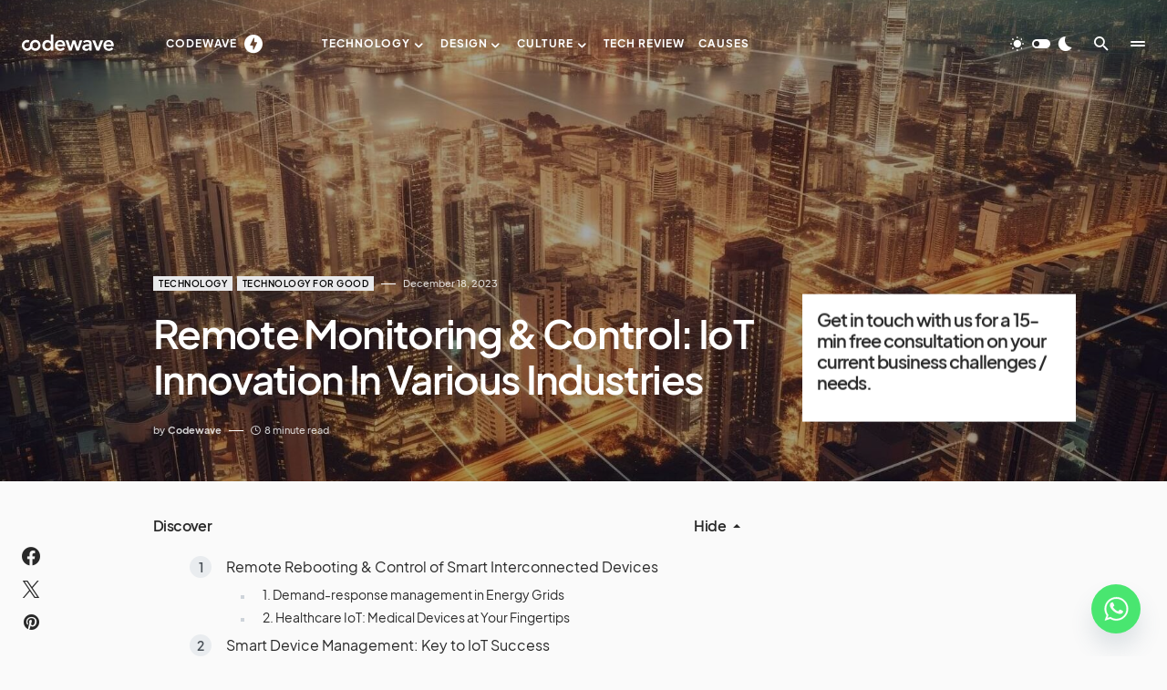

--- FILE ---
content_type: text/html; charset=UTF-8
request_url: https://codewave.com/insights/remote-monitoring-control-iot-innovation-in-various-industries/
body_size: 36754
content:
<!doctype html>
<html lang="en-US">
<head>
	<!-- Google tag (gtag.js) -->
<script async src="https://www.googletagmanager.com/gtag/js?id=G-MZBWLJGCSM"></script>
<!-- <script>
  window.dataLayer = window.dataLayer || [];
  function gtag(){dataLayer.push(arguments);}
  gtag('js', new Date());

  gtag('config', 'G-MZBWLJGCSM');
</script> -->
	
	<!-- Google Tag Manager -->
    <script>(function (w, d, s, l, i) {
            w[l] = w[l] || []; w[l].push({
                'gtm.start':
                    new Date().getTime(), event: 'gtm.js'
            }); var f = d.getElementsByTagName(s)[0],
                j = d.createElement(s), dl = l != 'dataLayer' ? '&l=' + l : ''; j.async = true; j.src =
                    'https://www.googletagmanager.com/gtm.js?id=' + i + dl; f.parentNode.insertBefore(j, f);
        })(window, document, 'script', 'dataLayer', 'GTM-WN9PBFN');</script>
    <!-- End Google Tag Manager -->
	
	<meta charset="UTF-8" />
	<meta name="viewport" content="width=device-width, initial-scale=1" />
	<link rel="profile" href="https://gmpg.org/xfn/11" />
	<meta name='robots' content='index, follow, max-image-preview:large, max-snippet:-1, max-video-preview:-1' />

	<!-- This site is optimized with the Yoast SEO plugin v24.5 - https://yoast.com/wordpress/plugins/seo/ -->
	<title>Remote Monitoring &amp; Control: IoT Innovation In Various Industries -</title>
	<link rel="canonical" href="https://codewave.com/insights/remote-monitoring-control-iot-innovation-in-various-industries/" />
	<meta property="og:locale" content="en_US" />
	<meta property="og:type" content="article" />
	<meta property="og:title" content="Remote Monitoring &amp; Control: IoT Innovation In Various Industries -" />
	<meta property="og:description" content="Discover Hide Remote Rebooting &amp; Control of Smart Interconnected Devices1. Demand-response management in Energy Grids2. Healthcare IoT: Medical&hellip;" />
	<meta property="og:url" content="https://codewave.com/insights/remote-monitoring-control-iot-innovation-in-various-industries/" />
	<meta property="article:author" content="https://www.facebook.com/codewave.inc" />
	<meta property="article:published_time" content="2023-12-18T18:33:59+00:00" />
	<meta property="article:modified_time" content="2023-12-18T19:17:08+00:00" />
	<meta property="og:image" content="https://codewave.com/insights/wp-content/uploads/2023/12/Iot-development-service-use-case-energy-grid.jpg" />
	<meta property="og:image:width" content="1800" />
	<meta property="og:image:height" content="1029" />
	<meta property="og:image:type" content="image/jpeg" />
	<meta name="author" content="Codewave" />
	<meta name="twitter:card" content="summary_large_image" />
	<meta name="twitter:creator" content="@https://twitter.com/codewave_inc" />
	<meta name="twitter:label1" content="Written by" />
	<meta name="twitter:data1" content="Codewave" />
	<meta name="twitter:label2" content="Est. reading time" />
	<meta name="twitter:data2" content="9 minutes" />
	<script type="application/ld+json" class="yoast-schema-graph">{"@context":"https://schema.org","@graph":[{"@type":"WebPage","@id":"https://codewave.com/insights/remote-monitoring-control-iot-innovation-in-various-industries/","url":"https://codewave.com/insights/remote-monitoring-control-iot-innovation-in-various-industries/","name":"Remote Monitoring &amp; Control: IoT Innovation In Various Industries -","isPartOf":{"@id":"https://codewave.com/insights/#website"},"primaryImageOfPage":{"@id":"https://codewave.com/insights/remote-monitoring-control-iot-innovation-in-various-industries/#primaryimage"},"image":{"@id":"https://codewave.com/insights/remote-monitoring-control-iot-innovation-in-various-industries/#primaryimage"},"thumbnailUrl":"https://codewave.com/insights/wp-content/uploads/2023/12/Iot-development-service-use-case-energy-grid.jpg","datePublished":"2023-12-18T18:33:59+00:00","dateModified":"2023-12-18T19:17:08+00:00","author":{"@id":"https://codewave.com/insights/#/schema/person/3657f01be1b168c52f7d5ba8996fd2f2"},"breadcrumb":{"@id":"https://codewave.com/insights/remote-monitoring-control-iot-innovation-in-various-industries/#breadcrumb"},"inLanguage":"en-US","potentialAction":[{"@type":"ReadAction","target":["https://codewave.com/insights/remote-monitoring-control-iot-innovation-in-various-industries/"]}]},{"@type":"ImageObject","inLanguage":"en-US","@id":"https://codewave.com/insights/remote-monitoring-control-iot-innovation-in-various-industries/#primaryimage","url":"https://codewave.com/insights/wp-content/uploads/2023/12/Iot-development-service-use-case-energy-grid.jpg","contentUrl":"https://codewave.com/insights/wp-content/uploads/2023/12/Iot-development-service-use-case-energy-grid.jpg","width":1800,"height":1029},{"@type":"BreadcrumbList","@id":"https://codewave.com/insights/remote-monitoring-control-iot-innovation-in-various-industries/#breadcrumb","itemListElement":[{"@type":"ListItem","position":1,"name":"Home","item":"https://codewave.com/insights/"},{"@type":"ListItem","position":2,"name":"Remote Monitoring &amp; Control: IoT Innovation In Various Industries"}]},{"@type":"WebSite","@id":"https://codewave.com/insights/#website","url":"https://codewave.com/insights/","name":"","description":"Innovate with tech, design, culture","potentialAction":[{"@type":"SearchAction","target":{"@type":"EntryPoint","urlTemplate":"https://codewave.com/insights/?s={search_term_string}"},"query-input":{"@type":"PropertyValueSpecification","valueRequired":true,"valueName":"search_term_string"}}],"inLanguage":"en-US"},{"@type":"Person","@id":"https://codewave.com/insights/#/schema/person/3657f01be1b168c52f7d5ba8996fd2f2","name":"Codewave","image":{"@type":"ImageObject","inLanguage":"en-US","@id":"https://codewave.com/insights/#/schema/person/image/","url":"https://secure.gravatar.com/avatar/8eaea4760f144032645a66b5f0e21153?s=96&d=mm&r=g","contentUrl":"https://secure.gravatar.com/avatar/8eaea4760f144032645a66b5f0e21153?s=96&d=mm&r=g","caption":"Codewave"},"description":"Codewave is a design thinking led digital transformation company enabling organisations with playful innovation using AI &amp; ML, IoT &amp; Edge, AR, VR, Cloud, Blockchain, and Data.","sameAs":["https://codewave.com","https://www.facebook.com/codewave.inc","https://www.instagram.com/codewavetech/","https://in.linkedin.com/company/codewave-inc","https://x.com/https://twitter.com/codewave_inc"],"url":"https://codewave.com/insights/author/codewaveinsdev/"}]}</script>
	<!-- / Yoast SEO plugin. -->


<link rel='dns-prefetch' href='//script.superagi.com' />
<link rel="alternate" type="application/rss+xml" title=" &raquo; Feed" href="https://codewave.com/insights/feed/" />
<link rel="alternate" type="application/rss+xml" title=" &raquo; Comments Feed" href="https://codewave.com/insights/comments/feed/" />
<link rel="alternate" type="application/rss+xml" title=" &raquo; Remote Monitoring &amp; Control: IoT Innovation In Various Industries Comments Feed" href="https://codewave.com/insights/remote-monitoring-control-iot-innovation-in-various-industries/feed/" />
			<link rel="preload" href="https://codewave.com/insights/wp-content/plugins/canvas/assets/fonts/canvas-icons.woff" as="font" type="font/woff" crossorigin>
			<script>
window._wpemojiSettings = {"baseUrl":"https:\/\/s.w.org\/images\/core\/emoji\/15.0.3\/72x72\/","ext":".png","svgUrl":"https:\/\/s.w.org\/images\/core\/emoji\/15.0.3\/svg\/","svgExt":".svg","source":{"concatemoji":"https:\/\/codewave.com\/insights\/wp-includes\/js\/wp-emoji-release.min.js?ver=6.5.4"}};
/*! This file is auto-generated */
!function(i,n){var o,s,e;function c(e){try{var t={supportTests:e,timestamp:(new Date).valueOf()};sessionStorage.setItem(o,JSON.stringify(t))}catch(e){}}function p(e,t,n){e.clearRect(0,0,e.canvas.width,e.canvas.height),e.fillText(t,0,0);var t=new Uint32Array(e.getImageData(0,0,e.canvas.width,e.canvas.height).data),r=(e.clearRect(0,0,e.canvas.width,e.canvas.height),e.fillText(n,0,0),new Uint32Array(e.getImageData(0,0,e.canvas.width,e.canvas.height).data));return t.every(function(e,t){return e===r[t]})}function u(e,t,n){switch(t){case"flag":return n(e,"\ud83c\udff3\ufe0f\u200d\u26a7\ufe0f","\ud83c\udff3\ufe0f\u200b\u26a7\ufe0f")?!1:!n(e,"\ud83c\uddfa\ud83c\uddf3","\ud83c\uddfa\u200b\ud83c\uddf3")&&!n(e,"\ud83c\udff4\udb40\udc67\udb40\udc62\udb40\udc65\udb40\udc6e\udb40\udc67\udb40\udc7f","\ud83c\udff4\u200b\udb40\udc67\u200b\udb40\udc62\u200b\udb40\udc65\u200b\udb40\udc6e\u200b\udb40\udc67\u200b\udb40\udc7f");case"emoji":return!n(e,"\ud83d\udc26\u200d\u2b1b","\ud83d\udc26\u200b\u2b1b")}return!1}function f(e,t,n){var r="undefined"!=typeof WorkerGlobalScope&&self instanceof WorkerGlobalScope?new OffscreenCanvas(300,150):i.createElement("canvas"),a=r.getContext("2d",{willReadFrequently:!0}),o=(a.textBaseline="top",a.font="600 32px Arial",{});return e.forEach(function(e){o[e]=t(a,e,n)}),o}function t(e){var t=i.createElement("script");t.src=e,t.defer=!0,i.head.appendChild(t)}"undefined"!=typeof Promise&&(o="wpEmojiSettingsSupports",s=["flag","emoji"],n.supports={everything:!0,everythingExceptFlag:!0},e=new Promise(function(e){i.addEventListener("DOMContentLoaded",e,{once:!0})}),new Promise(function(t){var n=function(){try{var e=JSON.parse(sessionStorage.getItem(o));if("object"==typeof e&&"number"==typeof e.timestamp&&(new Date).valueOf()<e.timestamp+604800&&"object"==typeof e.supportTests)return e.supportTests}catch(e){}return null}();if(!n){if("undefined"!=typeof Worker&&"undefined"!=typeof OffscreenCanvas&&"undefined"!=typeof URL&&URL.createObjectURL&&"undefined"!=typeof Blob)try{var e="postMessage("+f.toString()+"("+[JSON.stringify(s),u.toString(),p.toString()].join(",")+"));",r=new Blob([e],{type:"text/javascript"}),a=new Worker(URL.createObjectURL(r),{name:"wpTestEmojiSupports"});return void(a.onmessage=function(e){c(n=e.data),a.terminate(),t(n)})}catch(e){}c(n=f(s,u,p))}t(n)}).then(function(e){for(var t in e)n.supports[t]=e[t],n.supports.everything=n.supports.everything&&n.supports[t],"flag"!==t&&(n.supports.everythingExceptFlag=n.supports.everythingExceptFlag&&n.supports[t]);n.supports.everythingExceptFlag=n.supports.everythingExceptFlag&&!n.supports.flag,n.DOMReady=!1,n.readyCallback=function(){n.DOMReady=!0}}).then(function(){return e}).then(function(){var e;n.supports.everything||(n.readyCallback(),(e=n.source||{}).concatemoji?t(e.concatemoji):e.wpemoji&&e.twemoji&&(t(e.twemoji),t(e.wpemoji)))}))}((window,document),window._wpemojiSettings);
</script>

<link rel='stylesheet' id='formidable-css' href='https://codewave.com/insights/wp-content/plugins/formidable/css/formidableforms.css?ver=728613' media='all' />
<link rel='stylesheet' id='genesis-blocks-style-css-css' href='https://codewave.com/insights/wp-content/plugins/genesis-blocks/dist/style-blocks.build.css?ver=1764964160' media='all' />
<link rel='stylesheet' id='canvas-css' href='https://codewave.com/insights/wp-content/plugins/canvas/assets/css/canvas.css?ver=2.5.1' media='all' />
<link rel='alternate stylesheet' id='powerkit-icons-css' href='https://codewave.com/insights/wp-content/plugins/powerkit/assets/fonts/powerkit-icons.woff?ver=3.0.4' as='font' type='font/wof' crossorigin />
<link rel='stylesheet' id='powerkit-css' href='https://codewave.com/insights/wp-content/plugins/powerkit/assets/css/powerkit.css?ver=3.0.4' media='all' />
<style id='wp-emoji-styles-inline-css'>

	img.wp-smiley, img.emoji {
		display: inline !important;
		border: none !important;
		box-shadow: none !important;
		height: 1em !important;
		width: 1em !important;
		margin: 0 0.07em !important;
		vertical-align: -0.1em !important;
		background: none !important;
		padding: 0 !important;
	}
</style>
<link rel='stylesheet' id='wp-block-library-css' href='https://codewave.com/insights/wp-includes/css/dist/block-library/style.min.css?ver=6.5.4' media='all' />
<link rel='stylesheet' id='canvas-block-alert-style-css' href='https://codewave.com/insights/wp-content/plugins/canvas/components/basic-elements/block-alert/block.css?ver=1763988953' media='all' />
<link rel='stylesheet' id='canvas-block-progress-style-css' href='https://codewave.com/insights/wp-content/plugins/canvas/components/basic-elements/block-progress/block.css?ver=1763988953' media='all' />
<link rel='stylesheet' id='canvas-block-collapsibles-style-css' href='https://codewave.com/insights/wp-content/plugins/canvas/components/basic-elements/block-collapsibles/block.css?ver=1763988953' media='all' />
<link rel='stylesheet' id='canvas-block-tabs-style-css' href='https://codewave.com/insights/wp-content/plugins/canvas/components/basic-elements/block-tabs/block.css?ver=1763988953' media='all' />
<link rel='stylesheet' id='canvas-block-section-heading-style-css' href='https://codewave.com/insights/wp-content/plugins/canvas/components/basic-elements/block-section-heading/block.css?ver=1763988953' media='all' />
<link rel='stylesheet' id='canvas-block-row-style-css' href='https://codewave.com/insights/wp-content/plugins/canvas/components/layout-blocks/block-row/block-row.css?ver=1763988953' media='all' />
<link rel='stylesheet' id='canvas-justified-gallery-block-style-css' href='https://codewave.com/insights/wp-content/plugins/canvas/components/justified-gallery/block/block-justified-gallery.css?ver=1763988953' media='all' />
<link rel='stylesheet' id='canvas-slider-gallery-block-style-css' href='https://codewave.com/insights/wp-content/plugins/canvas/components/slider-gallery/block/block-slider-gallery.css?ver=1763988953' media='all' />
<link rel='stylesheet' id='canvas-block-posts-sidebar-css' href='https://codewave.com/insights/wp-content/plugins/canvas/components/posts/block-posts-sidebar/block-posts-sidebar.css?ver=1763988953' media='all' />
<style id='classic-theme-styles-inline-css'>
/*! This file is auto-generated */
.wp-block-button__link{color:#fff;background-color:#32373c;border-radius:9999px;box-shadow:none;text-decoration:none;padding:calc(.667em + 2px) calc(1.333em + 2px);font-size:1.125em}.wp-block-file__button{background:#32373c;color:#fff;text-decoration:none}
</style>
<style id='global-styles-inline-css'>
body{--wp--preset--color--black: #000000;--wp--preset--color--cyan-bluish-gray: #abb8c3;--wp--preset--color--white: #FFFFFF;--wp--preset--color--pale-pink: #f78da7;--wp--preset--color--vivid-red: #cf2e2e;--wp--preset--color--luminous-vivid-orange: #ff6900;--wp--preset--color--luminous-vivid-amber: #fcb900;--wp--preset--color--light-green-cyan: #7bdcb5;--wp--preset--color--vivid-green-cyan: #00d084;--wp--preset--color--pale-cyan-blue: #8ed1fc;--wp--preset--color--vivid-cyan-blue: #0693e3;--wp--preset--color--vivid-purple: #9b51e0;--wp--preset--color--blue: #1830cc;--wp--preset--color--green: #03a988;--wp--preset--color--orange: #FFBC49;--wp--preset--color--red: #fb0d48;--wp--preset--color--secondary-bg: #f8f3ee;--wp--preset--color--accent-bg: #ddefe9;--wp--preset--color--secondary: #a3a3a3;--wp--preset--color--primary: #292929;--wp--preset--color--gray-50: #f8f9fa;--wp--preset--color--gray-100: #f8f9fb;--wp--preset--color--gray-200: #e9ecef;--wp--preset--color--gray-300: #dee2e6;--wp--preset--gradient--vivid-cyan-blue-to-vivid-purple: linear-gradient(135deg,rgba(6,147,227,1) 0%,rgb(155,81,224) 100%);--wp--preset--gradient--light-green-cyan-to-vivid-green-cyan: linear-gradient(135deg,rgb(122,220,180) 0%,rgb(0,208,130) 100%);--wp--preset--gradient--luminous-vivid-amber-to-luminous-vivid-orange: linear-gradient(135deg,rgba(252,185,0,1) 0%,rgba(255,105,0,1) 100%);--wp--preset--gradient--luminous-vivid-orange-to-vivid-red: linear-gradient(135deg,rgba(255,105,0,1) 0%,rgb(207,46,46) 100%);--wp--preset--gradient--very-light-gray-to-cyan-bluish-gray: linear-gradient(135deg,rgb(238,238,238) 0%,rgb(169,184,195) 100%);--wp--preset--gradient--cool-to-warm-spectrum: linear-gradient(135deg,rgb(74,234,220) 0%,rgb(151,120,209) 20%,rgb(207,42,186) 40%,rgb(238,44,130) 60%,rgb(251,105,98) 80%,rgb(254,248,76) 100%);--wp--preset--gradient--blush-light-purple: linear-gradient(135deg,rgb(255,206,236) 0%,rgb(152,150,240) 100%);--wp--preset--gradient--blush-bordeaux: linear-gradient(135deg,rgb(254,205,165) 0%,rgb(254,45,45) 50%,rgb(107,0,62) 100%);--wp--preset--gradient--luminous-dusk: linear-gradient(135deg,rgb(255,203,112) 0%,rgb(199,81,192) 50%,rgb(65,88,208) 100%);--wp--preset--gradient--pale-ocean: linear-gradient(135deg,rgb(255,245,203) 0%,rgb(182,227,212) 50%,rgb(51,167,181) 100%);--wp--preset--gradient--electric-grass: linear-gradient(135deg,rgb(202,248,128) 0%,rgb(113,206,126) 100%);--wp--preset--gradient--midnight: linear-gradient(135deg,rgb(2,3,129) 0%,rgb(40,116,252) 100%);--wp--preset--font-size--small: 13px;--wp--preset--font-size--medium: 20px;--wp--preset--font-size--large: 36px;--wp--preset--font-size--x-large: 42px;--wp--preset--font-size--regular: 16px;--wp--preset--font-size--huge: 48px;--wp--preset--spacing--20: 0.44rem;--wp--preset--spacing--30: 0.67rem;--wp--preset--spacing--40: 1rem;--wp--preset--spacing--50: 1.5rem;--wp--preset--spacing--60: 2.25rem;--wp--preset--spacing--70: 3.38rem;--wp--preset--spacing--80: 5.06rem;--wp--preset--shadow--natural: 6px 6px 9px rgba(0, 0, 0, 0.2);--wp--preset--shadow--deep: 12px 12px 50px rgba(0, 0, 0, 0.4);--wp--preset--shadow--sharp: 6px 6px 0px rgba(0, 0, 0, 0.2);--wp--preset--shadow--outlined: 6px 6px 0px -3px rgba(255, 255, 255, 1), 6px 6px rgba(0, 0, 0, 1);--wp--preset--shadow--crisp: 6px 6px 0px rgba(0, 0, 0, 1);}:where(.is-layout-flex){gap: 0.5em;}:where(.is-layout-grid){gap: 0.5em;}body .is-layout-flex{display: flex;}body .is-layout-flex{flex-wrap: wrap;align-items: center;}body .is-layout-flex > *{margin: 0;}body .is-layout-grid{display: grid;}body .is-layout-grid > *{margin: 0;}:where(.wp-block-columns.is-layout-flex){gap: 2em;}:where(.wp-block-columns.is-layout-grid){gap: 2em;}:where(.wp-block-post-template.is-layout-flex){gap: 1.25em;}:where(.wp-block-post-template.is-layout-grid){gap: 1.25em;}.has-black-color{color: var(--wp--preset--color--black) !important;}.has-cyan-bluish-gray-color{color: var(--wp--preset--color--cyan-bluish-gray) !important;}.has-white-color{color: var(--wp--preset--color--white) !important;}.has-pale-pink-color{color: var(--wp--preset--color--pale-pink) !important;}.has-vivid-red-color{color: var(--wp--preset--color--vivid-red) !important;}.has-luminous-vivid-orange-color{color: var(--wp--preset--color--luminous-vivid-orange) !important;}.has-luminous-vivid-amber-color{color: var(--wp--preset--color--luminous-vivid-amber) !important;}.has-light-green-cyan-color{color: var(--wp--preset--color--light-green-cyan) !important;}.has-vivid-green-cyan-color{color: var(--wp--preset--color--vivid-green-cyan) !important;}.has-pale-cyan-blue-color{color: var(--wp--preset--color--pale-cyan-blue) !important;}.has-vivid-cyan-blue-color{color: var(--wp--preset--color--vivid-cyan-blue) !important;}.has-vivid-purple-color{color: var(--wp--preset--color--vivid-purple) !important;}.has-black-background-color{background-color: var(--wp--preset--color--black) !important;}.has-cyan-bluish-gray-background-color{background-color: var(--wp--preset--color--cyan-bluish-gray) !important;}.has-white-background-color{background-color: var(--wp--preset--color--white) !important;}.has-pale-pink-background-color{background-color: var(--wp--preset--color--pale-pink) !important;}.has-vivid-red-background-color{background-color: var(--wp--preset--color--vivid-red) !important;}.has-luminous-vivid-orange-background-color{background-color: var(--wp--preset--color--luminous-vivid-orange) !important;}.has-luminous-vivid-amber-background-color{background-color: var(--wp--preset--color--luminous-vivid-amber) !important;}.has-light-green-cyan-background-color{background-color: var(--wp--preset--color--light-green-cyan) !important;}.has-vivid-green-cyan-background-color{background-color: var(--wp--preset--color--vivid-green-cyan) !important;}.has-pale-cyan-blue-background-color{background-color: var(--wp--preset--color--pale-cyan-blue) !important;}.has-vivid-cyan-blue-background-color{background-color: var(--wp--preset--color--vivid-cyan-blue) !important;}.has-vivid-purple-background-color{background-color: var(--wp--preset--color--vivid-purple) !important;}.has-black-border-color{border-color: var(--wp--preset--color--black) !important;}.has-cyan-bluish-gray-border-color{border-color: var(--wp--preset--color--cyan-bluish-gray) !important;}.has-white-border-color{border-color: var(--wp--preset--color--white) !important;}.has-pale-pink-border-color{border-color: var(--wp--preset--color--pale-pink) !important;}.has-vivid-red-border-color{border-color: var(--wp--preset--color--vivid-red) !important;}.has-luminous-vivid-orange-border-color{border-color: var(--wp--preset--color--luminous-vivid-orange) !important;}.has-luminous-vivid-amber-border-color{border-color: var(--wp--preset--color--luminous-vivid-amber) !important;}.has-light-green-cyan-border-color{border-color: var(--wp--preset--color--light-green-cyan) !important;}.has-vivid-green-cyan-border-color{border-color: var(--wp--preset--color--vivid-green-cyan) !important;}.has-pale-cyan-blue-border-color{border-color: var(--wp--preset--color--pale-cyan-blue) !important;}.has-vivid-cyan-blue-border-color{border-color: var(--wp--preset--color--vivid-cyan-blue) !important;}.has-vivid-purple-border-color{border-color: var(--wp--preset--color--vivid-purple) !important;}.has-vivid-cyan-blue-to-vivid-purple-gradient-background{background: var(--wp--preset--gradient--vivid-cyan-blue-to-vivid-purple) !important;}.has-light-green-cyan-to-vivid-green-cyan-gradient-background{background: var(--wp--preset--gradient--light-green-cyan-to-vivid-green-cyan) !important;}.has-luminous-vivid-amber-to-luminous-vivid-orange-gradient-background{background: var(--wp--preset--gradient--luminous-vivid-amber-to-luminous-vivid-orange) !important;}.has-luminous-vivid-orange-to-vivid-red-gradient-background{background: var(--wp--preset--gradient--luminous-vivid-orange-to-vivid-red) !important;}.has-very-light-gray-to-cyan-bluish-gray-gradient-background{background: var(--wp--preset--gradient--very-light-gray-to-cyan-bluish-gray) !important;}.has-cool-to-warm-spectrum-gradient-background{background: var(--wp--preset--gradient--cool-to-warm-spectrum) !important;}.has-blush-light-purple-gradient-background{background: var(--wp--preset--gradient--blush-light-purple) !important;}.has-blush-bordeaux-gradient-background{background: var(--wp--preset--gradient--blush-bordeaux) !important;}.has-luminous-dusk-gradient-background{background: var(--wp--preset--gradient--luminous-dusk) !important;}.has-pale-ocean-gradient-background{background: var(--wp--preset--gradient--pale-ocean) !important;}.has-electric-grass-gradient-background{background: var(--wp--preset--gradient--electric-grass) !important;}.has-midnight-gradient-background{background: var(--wp--preset--gradient--midnight) !important;}.has-small-font-size{font-size: var(--wp--preset--font-size--small) !important;}.has-medium-font-size{font-size: var(--wp--preset--font-size--medium) !important;}.has-large-font-size{font-size: var(--wp--preset--font-size--large) !important;}.has-x-large-font-size{font-size: var(--wp--preset--font-size--x-large) !important;}
.wp-block-navigation a:where(:not(.wp-element-button)){color: inherit;}
:where(.wp-block-post-template.is-layout-flex){gap: 1.25em;}:where(.wp-block-post-template.is-layout-grid){gap: 1.25em;}
:where(.wp-block-columns.is-layout-flex){gap: 2em;}:where(.wp-block-columns.is-layout-grid){gap: 2em;}
.wp-block-pullquote{font-size: 1.5em;line-height: 1.6;}
</style>
<link rel='stylesheet' id='absolute-reviews-css' href='https://codewave.com/insights/wp-content/plugins/absolute-reviews/public/css/absolute-reviews-public.css?ver=1.1.6' media='all' />
<link rel='stylesheet' id='advanced-popups-css' href='https://codewave.com/insights/wp-content/plugins/advanced-popups/public/css/advanced-popups-public.css?ver=1.2.2' media='all' />
<link rel='stylesheet' id='canvas-block-heading-style-css' href='https://codewave.com/insights/wp-content/plugins/canvas/components/content-formatting/block-heading/block.css?ver=1763988953' media='all' />
<link rel='stylesheet' id='canvas-block-list-style-css' href='https://codewave.com/insights/wp-content/plugins/canvas/components/content-formatting/block-list/block.css?ver=1763988953' media='all' />
<link rel='stylesheet' id='canvas-block-paragraph-style-css' href='https://codewave.com/insights/wp-content/plugins/canvas/components/content-formatting/block-paragraph/block.css?ver=1763988953' media='all' />
<link rel='stylesheet' id='canvas-block-separator-style-css' href='https://codewave.com/insights/wp-content/plugins/canvas/components/content-formatting/block-separator/block.css?ver=1763988953' media='all' />
<link rel='stylesheet' id='canvas-block-group-style-css' href='https://codewave.com/insights/wp-content/plugins/canvas/components/basic-elements/block-group/block.css?ver=1763988953' media='all' />
<link rel='stylesheet' id='canvas-block-cover-style-css' href='https://codewave.com/insights/wp-content/plugins/canvas/components/basic-elements/block-cover/block.css?ver=1763988953' media='all' />
<link rel='stylesheet' id='chaty-front-css-css' href='https://codewave.com/insights/wp-content/plugins/chaty/css/chaty-front.min.css?ver=3.3.11712137052' media='all' />
<link rel='stylesheet' id='wpa-css-css' href='https://codewave.com/insights/wp-content/plugins/honeypot/includes/css/wpa.css?ver=2.2.04' media='all' />
<link rel='stylesheet' id='powerkit-author-box-css' href='https://codewave.com/insights/wp-content/plugins/powerkit/modules/author-box/public/css/public-powerkit-author-box.css?ver=3.0.4' media='all' />
<link rel='stylesheet' id='powerkit-basic-elements-css' href='https://codewave.com/insights/wp-content/plugins/powerkit/modules/basic-elements/public/css/public-powerkit-basic-elements.css?ver=3.0.4' media='screen' />
<link rel='stylesheet' id='powerkit-coming-soon-css' href='https://codewave.com/insights/wp-content/plugins/powerkit/modules/coming-soon/public/css/public-powerkit-coming-soon.css?ver=3.0.4' media='all' />
<link rel='stylesheet' id='powerkit-content-formatting-css' href='https://codewave.com/insights/wp-content/plugins/powerkit/modules/content-formatting/public/css/public-powerkit-content-formatting.css?ver=3.0.4' media='all' />
<link rel='stylesheet' id='powerkit-сontributors-css' href='https://codewave.com/insights/wp-content/plugins/powerkit/modules/contributors/public/css/public-powerkit-contributors.css?ver=3.0.4' media='all' />
<link rel='stylesheet' id='powerkit-facebook-css' href='https://codewave.com/insights/wp-content/plugins/powerkit/modules/facebook/public/css/public-powerkit-facebook.css?ver=3.0.4' media='all' />
<link rel='stylesheet' id='powerkit-featured-categories-css' href='https://codewave.com/insights/wp-content/plugins/powerkit/modules/featured-categories/public/css/public-powerkit-featured-categories.css?ver=3.0.4' media='all' />
<link rel='stylesheet' id='powerkit-inline-posts-css' href='https://codewave.com/insights/wp-content/plugins/powerkit/modules/inline-posts/public/css/public-powerkit-inline-posts.css?ver=3.0.4' media='all' />
<link rel='stylesheet' id='powerkit-instagram-css' href='https://codewave.com/insights/wp-content/plugins/powerkit/modules/instagram/public/css/public-powerkit-instagram.css?ver=3.0.4' media='all' />
<link rel='stylesheet' id='powerkit-justified-gallery-css' href='https://codewave.com/insights/wp-content/plugins/powerkit/modules/justified-gallery/public/css/public-powerkit-justified-gallery.css?ver=3.0.4' media='all' />
<link rel='stylesheet' id='glightbox-css' href='https://codewave.com/insights/wp-content/plugins/powerkit/modules/lightbox/public/css/glightbox.min.css?ver=3.0.4' media='all' />
<link rel='stylesheet' id='powerkit-lightbox-css' href='https://codewave.com/insights/wp-content/plugins/powerkit/modules/lightbox/public/css/public-powerkit-lightbox.css?ver=3.0.4' media='all' />
<link rel='stylesheet' id='powerkit-opt-in-forms-css' href='https://codewave.com/insights/wp-content/plugins/powerkit/modules/opt-in-forms/public/css/public-powerkit-opt-in-forms.css?ver=3.0.4' media='all' />
<link rel='stylesheet' id='powerkit-pinterest-css' href='https://codewave.com/insights/wp-content/plugins/powerkit/modules/pinterest/public/css/public-powerkit-pinterest.css?ver=3.0.4' media='all' />
<link rel='stylesheet' id='powerkit-widget-posts-css' href='https://codewave.com/insights/wp-content/plugins/powerkit/modules/posts/public/css/public-powerkit-widget-posts.css?ver=3.0.4' media='all' />
<link rel='stylesheet' id='powerkit-scroll-to-top-css' href='https://codewave.com/insights/wp-content/plugins/powerkit/modules/scroll-to-top/public/css/public-powerkit-scroll-to-top.css?ver=3.0.4' media='all' />
<link rel='stylesheet' id='powerkit-share-buttons-css' href='https://codewave.com/insights/wp-content/plugins/powerkit/modules/share-buttons/public/css/public-powerkit-share-buttons.css?ver=3.0.4' media='all' />
<link rel='stylesheet' id='powerkit-slider-gallery-css' href='https://codewave.com/insights/wp-content/plugins/powerkit/modules/slider-gallery/public/css/public-powerkit-slider-gallery.css?ver=3.0.4' media='all' />
<link rel='stylesheet' id='powerkit-social-links-css' href='https://codewave.com/insights/wp-content/plugins/powerkit/modules/social-links/public/css/public-powerkit-social-links.css?ver=3.0.4' media='all' />
<link rel='stylesheet' id='powerkit-table-of-contents-css' href='https://codewave.com/insights/wp-content/plugins/powerkit/modules/table-of-contents/public/css/public-powerkit-table-of-contents.css?ver=3.0.4' media='all' />
<link rel='stylesheet' id='powerkit-twitter-css' href='https://codewave.com/insights/wp-content/plugins/powerkit/modules/twitter/public/css/public-powerkit-twitter.css?ver=3.0.4' media='all' />
<link rel='stylesheet' id='powerkit-widget-about-css' href='https://codewave.com/insights/wp-content/plugins/powerkit/modules/widget-about/public/css/public-powerkit-widget-about.css?ver=3.0.4' media='all' />
<link rel='stylesheet' id='csco-styles-css' href='https://codewave.com/insights/wp-content/themes/cw-insights/style.css?ver=1.0.5' media='all' />
<style id='csco-styles-inline-css'>
.searchwp-live-search-no-min-chars:after { content: "Continue typing" }
</style>
<style id='csco-theme-fonts-inline-css'>
@font-face {font-family: plus-jakarta-sans;src: url('https://codewave.com/insights/wp-content/themes/cw-insights/assets/static/fonts/plus-jakarta-sans-300.woff2') format('woff2'),url('https://codewave.com/insights/wp-content/themes/cw-insights/assets/static/fonts/plus-jakarta-sans-300.woff') format('woff');font-weight: 300;font-style: normal;font-display: swap;}@font-face {font-family: plus-jakarta-sans;src: url('https://codewave.com/insights/wp-content/themes/cw-insights/assets/static/fonts/plus-jakarta-sans-regular.woff2') format('woff2'),url('https://codewave.com/insights/wp-content/themes/cw-insights/assets/static/fonts/plus-jakarta-sans-regular.woff') format('woff');font-weight: 400;font-style: normal;font-display: swap;}@font-face {font-family: plus-jakarta-sans;src: url('https://codewave.com/insights/wp-content/themes/cw-insights/assets/static/fonts/plus-jakarta-sans-500.woff2') format('woff2'),url('https://codewave.com/insights/wp-content/themes/cw-insights/assets/static/fonts/plus-jakarta-sans-500.woff') format('woff');font-weight: 500;font-style: normal;font-display: swap;}@font-face {font-family: plus-jakarta-sans;src: url('https://codewave.com/insights/wp-content/themes/cw-insights/assets/static/fonts/plus-jakarta-sans-600.woff2') format('woff2'),url('https://codewave.com/insights/wp-content/themes/cw-insights/assets/static/fonts/plus-jakarta-sans-600.woff') format('woff');font-weight: 600;font-style: normal;font-display: swap;}@font-face {font-family: plus-jakarta-sans;src: url('https://codewave.com/insights/wp-content/themes/cw-insights/assets/static/fonts/plus-jakarta-sans-700.woff2') format('woff2'),url('https://codewave.com/insights/wp-content/themes/cw-insights/assets/static/fonts/plus-jakarta-sans-700.woff') format('woff');font-weight: 700;font-style: normal;font-display: swap;}
</style>
<style id='csco-customizer-output-styles-inline-css'>
:root, [data-site-scheme="default"]{--cs-color-site-background:#fafafa;--cs-color-header-background:#ffffff;--cs-color-header-background-alpha:rgba(255,255,255,0.85);--cs-color-submenu-background:rgba(255,255,255,0.85);--cs-color-search-background:rgba(255,255,255,0.85);--cs-color-multi-column-background:rgba(255,255,255,0.85);--cs-color-fullscreen-menu-background:rgba(255,255,255,0.85);--cs-color-footer-background:#ffffff;--cs-color-footer-bottom-background:#fafafa;}:root, [data-scheme="default"]{--cs-color-overlay-background:rgba(0,0,0,0.15);--cs-color-overlay-secondary-background:rgba(0,0,0,0.35);--cs-color-link:#000000;--cs-color-link-hover:#a3a3a3;--cs-color-accent:#191919;--cs-color-secondary:#a3a3a3;--cs-palette-color-secondary:#a3a3a3;--cs-color-button:#292929;--cs-color-button-contrast:#ffffff;--cs-color-button-hover:#d7cfb8;--cs-color-button-hover-contrast:#000000;--cs-color-category:#e9e9eb;--cs-color-category-contrast:#000000;--cs-color-category-hover:#454558;--cs-color-category-hover-contrast:#ffffff;--cs-color-tags:#ededed;--cs-color-tags-contrast:#292929;--cs-color-tags-hover:#484f7e;--cs-color-tags-hover-contrast:#ffffff;--cs-color-post-meta:#292929;--cs-color-post-meta-link:#292929;--cs-color-post-meta-link-hover:#818181;--cs-color-excerpt:#717275;--cs-color-badge-primary:#484f7e;--cs-color-badge-secondary:#ededed;--cs-color-badge-success:#9db8ad;--cs-color-badge-danger:#cfa0b1;--cs-color-badge-warning:#cac6b4;--cs-color-badge-info:#5c6693;--cs-color-badge-dark:#000000;--cs-color-badge-light:#fafafa;}[data-scheme="default"] [class*="-badge"][class*="-primary"]{--cs-color-badge-dark-contrast:#ffffff;}[data-scheme="default"] [class*="-badge"][class*="-secondary"]{--cs-color-badge-light-contrast:#000000;}[data-scheme="default"] [class*="-badge"][class*="-success"]{--cs-color-badge-dark-contrast:#ffffff;}[data-scheme="default"] [class*="-badge"][class*="-danger"]{--cs-color-badge-dark-contrast:#ffffff;}[data-scheme="default"] [class*="-badge"][class*="-warning"]{--cs-color-badge-dark-contrast:#ffffff;}[data-scheme="default"] [class*="-badge"][class*="-info"]{--cs-color-badge-dark-contrast:#ffffff;}[data-scheme="default"] [class*="-badge"][class*="-dark"]{--cs-color-badge-dark-contrast:#ffffff;}[data-scheme="default"] [class*="-badge"][class*="-light"]{--cs-color-badge-light-contrast:#000000;}[data-site-scheme="dark"]{--cs-color-site-background:#1c1c1c;--cs-color-header-background:#1c1c1c;--cs-color-header-background-alpha:rgba(28,28,28,0.85);--cs-color-submenu-background:rgba(28,28,28,0.85);--cs-color-search-background:rgba(28,28,28,0.85);--cs-color-multi-column-background:rgba(28,28,28,0.85);--cs-color-fullscreen-menu-background:rgba(28,28,28,0.85);--cs-color-footer-background:#292929;--cs-color-footer-bottom-background:#1c1c1c;--cs-color-overlay-background:rgba(0,0,0,0.15);--cs-color-overlay-secondary-background:rgba(0,0,0,0.35);--cs-color-link:#ffffff;--cs-color-link-hover:rgba(255,255,255,0.75);}:root{--cs-color-submenu-background-dark:rgba(28,28,28,0.85);--cs-color-search-background-dark:rgba(28,28,28,0.85);--cs-color-multi-column-background-dark:rgba(28,28,28,0.85);--cs-layout-elements-border-radius:0px;--cs-thumbnail-border-radius:0px;--cs-button-border-radius:0px;--cnvs-tabs-border-radius:0px;--cs-input-border-radius:0px;--cs-badge-border-radius:0px;--cs-category-label-border-radius:0px;--cs-header-initial-height:96px;}[data-scheme="dark"]{--cs-color-accent:#191919;--cs-color-secondary:#bcbcbc;--cs-palette-color-secondary:#bcbcbc;--cs-color-button:#353535;--cs-color-button-contrast:#ffffff;--cs-color-button-hover:#000000;--cs-color-button-hover-contrast:#ffffff;--cs-color-category:#e9e9eb;--cs-color-category-contrast:#000000;--cs-color-category-hover:#818181;--cs-color-category-hover-contrast:#ffffff;--cs-color-post-meta:#ffffff;--cs-color-post-meta-link:#ffffff;--cs-color-post-meta-link-hover:#818181;--cs-color-excerpt:#e0e0e0;--cs-color-badge-primary:#484f7e;--cs-color-badge-secondary:#ededed;--cs-color-badge-success:#9db8ad;--cs-color-badge-danger:#cfa0b1;--cs-color-badge-warning:#cac6b4;--cs-color-badge-info:#5c6693;--cs-color-badge-dark:rgba(255,255,255,0.7);--cs-color-badge-light:rgb(238,238,238);}[data-scheme="dark"] [class*="-badge"][class*="-primary"]{--cs-color-badge-dark-contrast:#ffffff;}[data-scheme="dark"] [class*="-badge"][class*="-secondary"]{--cs-color-badge-light-contrast:#000000;}[data-scheme="dark"] [class*="-badge"][class*="-success"]{--cs-color-badge-dark-contrast:#ffffff;}[data-scheme="dark"] [class*="-badge"][class*="-danger"]{--cs-color-badge-dark-contrast:#ffffff;}[data-scheme="dark"] [class*="-badge"][class*="-warning"]{--cs-color-badge-dark-contrast:#ffffff;}[data-scheme="dark"] [class*="-badge"][class*="-info"]{--cs-color-badge-dark-contrast:#ffffff;}[data-scheme="dark"] [class*="-badge"][class*="-dark"]{--cs-color-badge-dark-contrast:#ffffff;}[data-scheme="dark"] [class*="-badge"][class*="-light"]{--cs-color-badge-light-contrast:#020202;}:root .cnvs-block-section-heading, [data-scheme="default"] .cnvs-block-section-heading, [data-scheme="dark"] [data-scheme="default"] .cnvs-block-section-heading{--cnvs-section-heading-border-color:#d5d5d5;}[data-scheme="dark"] .cnvs-block-section-heading{--cnvs-section-heading-border-color:#494949;}
</style>
<script src="https://codewave.com/insights/wp-includes/js/jquery/jquery.min.js?ver=3.7.1" id="jquery-core-js"></script>
<script src="https://codewave.com/insights/wp-includes/js/jquery/jquery-migrate.min.js?ver=3.4.1" id="jquery-migrate-js"></script>
<script src="//codewave.com/insights/wp-content/plugins/wp-hide-security-enhancer/assets/js/devtools-detect.js?ver=2.5" id="devtools-detect-js"></script>
<script src="https://codewave.com/insights/wp-content/plugins/advanced-popups/public/js/advanced-popups-public.js?ver=1.2.2" id="advanced-popups-js"></script>
<link rel="https://api.w.org/" href="https://codewave.com/insights/wp-json/" /><link rel="alternate" type="application/json" href="https://codewave.com/insights/wp-json/wp/v2/posts/4934" /><link rel="EditURI" type="application/rsd+xml" title="RSD" href="https://codewave.com/insights/xmlrpc.php?rsd" />
<meta name="generator" content="WordPress 6.5.4" />
<link rel='shortlink' href='https://codewave.com/insights/?p=4934' />
<link rel="alternate" type="application/json+oembed" href="https://codewave.com/insights/wp-json/oembed/1.0/embed?url=https%3A%2F%2Fcodewave.com%2Finsights%2Fremote-monitoring-control-iot-innovation-in-various-industries%2F" />
<link rel="alternate" type="text/xml+oembed" href="https://codewave.com/insights/wp-json/oembed/1.0/embed?url=https%3A%2F%2Fcodewave.com%2Finsights%2Fremote-monitoring-control-iot-innovation-in-various-industries%2F&#038;format=xml" />
		<link rel="preload" href="https://codewave.com/insights/wp-content/plugins/absolute-reviews/fonts/absolute-reviews-icons.woff" as="font" type="font/woff" crossorigin>
				<link rel="preload" href="https://codewave.com/insights/wp-content/plugins/advanced-popups/fonts/advanced-popups-icons.woff" as="font" type="font/woff" crossorigin>
		
<style type="text/css" media="all" id="canvas-blocks-dynamic-styles">

</style>
<!-- start Simple Custom CSS and JS -->
 

<script>
    (function(c,l,a,r,i,t,y){
        c[a]=c[a]||function(){(c[a].q=c[a].q||[]).push(arguments)};
        t=l.createElement(r);t.async=1;t.src="https://www.clarity.ms/tag/"+i;
        y=l.getElementsByTagName(r)[0];y.parentNode.insertBefore(t,y);
    })(window, document, "clarity", "script", "igksohejvi");
</script><!-- end Simple Custom CSS and JS -->
<script>document.documentElement.className += " js";</script>
<style id="csco-inline-styles">
:root {
	/* Base Font */
	--cs-font-base-family: 'plus-jakarta-sans', sans-serif;
	--cs-font-base-size: 1rem;
	--cs-font-base-weight: 400;
	--cs-font-base-style: normal;
	--cs-font-base-letter-spacing: normal;
	--cs-font-base-line-height: 1.5;

	/* Primary Font */
	--cs-font-primary-family: 'plus-jakarta-sans', sans-serif;
	--cs-font-primary-size: 0.6875rem;
	--cs-font-primary-weight: 700;
	--cs-font-primary-style: normal;
	--cs-font-primary-letter-spacing: 0.125em;
	--cs-font-primary-text-transform: uppercase;

	/* Secondary Font */
	--cs-font-secondary-family: 'plus-jakarta-sans', sans-serif;
	--cs-font-secondary-size: 0.75rem;
	--cs-font-secondary-weight: 500;
	--cs-font-secondary-style: normal;
	--cs-font-secondary-letter-spacing: normal;
	--cs-font-secondary-text-transform: initial;

	/* Category Font */
	--cs-font-category-family 'plus-jakarta-sans', sans-serif;
	--cs-font-category-size: 0.625rem;
	--cs-font-category-weight: 600;
	--cs-font-category-style: normal;
	--cs-font-category-letter-spacing: 0.05em;
	--cs-font-category-text-transform: uppercase;

	/* Tags Font */
	--cs-font-tags-family: 'plus-jakarta-sans', sans-serif;
	--cs-font-tags-size: 0.6875rem;
	--cs-font-tags-weight: 600;
	--cs-font-tags-style: normal;
	--cs-font-tags-letter-spacing: 0.025em;
	--cs-font-tags-text-transform: uppercase;

	/* Post Meta Font */
	--cs-font-post-meta-family: 'plus-jakarta-sans', sans-serif;
	--cs-font-post-meta-size: 0.6875rem;
	--cs-font-post-meta-weight: 500;
	--cs-font-post-meta-style: normal;
	--cs-font-post-meta-letter-spacing: normal;
	--cs-font-post-meta-text-transform: initial;

	/* Input Font */
	--cs-font-input-family: 'plus-jakarta-sans', sans-serif;
	--cs-font-input-size: 0.875rem;
	--cs-font-input-line-height: 1.625rem;
	--cs-font-input-weight: 500;
	--cs-font-input-style: normal;
	--cs-font-input-letter-spacing: normal;
	--cs-font-input-text-transform: initial;

	/* Post Subbtitle */
	--cs-font-post-subtitle-family: 'plus-jakarta-sans', sans-serif;
	--cs-font-post-subtitle-size: 2.25rem;
	--cs-font-post-subtitle-weight: 300;
	--cs-font-post-subtitle-line-height: 1.15;
	--cs-font-post-subtitle-letter-spacing: normal;

	/* Post Content */
	--cs-font-post-content-family: 'plus-jakarta-sans', sans-serif;
	--cs-font-post-content-size: 1rem;
	--cs-font-post-content-letter-spacing: normal;

	/* Summary */
	--cs-font-entry-summary-family: 'plus-jakarta-sans', sans-serif;
	--cs-font-entry-summary-size: 1.25rem;
	--cs-font-entry-summary-letter-spacing: normal;

	/* Entry Excerpt */
	--cs-font-entry-excerpt-family: 'plus-jakarta-sans', sans-serif;
	--cs-font-entry-excerpt-size: 1rem;
	--cs-font-entry-excerpt-line-height: 1.5;
	--cs-font-entry-excerpt-wight: 400;
	--cs-font-entry-excerpt-letter-spacing: normal;

	/* Logos --------------- */

	/* Main Logo */
	--cs-font-main-logo-family: 'plus-jakarta-sans', sans-serif;
	--cs-font-main-logo-size: 1.5rem;
	--cs-font-main-logo-weight: 700;
	--cs-font-main-logo-style: normal;
	--cs-font-main-logo-letter-spacing: -0.05em;
	--cs-font-main-logo-text-transform: initial;

	/* Footer Logo */
	--cs-font-footer-logo-family: 'plus-jakarta-sans', sans-serif;
	--cs-font-footer-logo-size: 1.5rem;
	--cs-font-footer-logo-weight: 700;
	--cs-font-footer-logo-style: normal;
	--cs-font-footer-logo-letter-spacing: -0.05em;
	--cs-font-footer-logo-text-transform: initial;

	/* Headings --------------- */

	/* Headings */
	--cs-font-headings-family: 'plus-jakarta-sans', sans-serif;
	--cs-font-headings-weight: 600;
	--cs-font-headings-style: normal;
	--cs-font-headings-line-height: 1.15;
	--cs-font-headings-letter-spacing: -0.0375em;
	--cs-font-headings-text-transform: initial;

	/* Headings Excerpt */
	--cs-font-headings-excerpt-family: 'plus-jakarta-sans', sans-serif;
	--cs-font-headings-excerpt-weight: 300;
	--cs-font-headings-excerpt-style: normal;
	--cs-font-headings-excerpt-line-height: 1.15;
	--cs-font-headings-excerpt-letter-spacing: -0.0375em;
	--cs-font-headings-excerpt-text-transform: initial;

	/* Section Headings */
	--cs-font-section-headings-family: 'plus-jakarta-sans', sans-serif;
	--cs-font-section-headings-size: 1.25rem;
	--cs-font-section-headings-weight: 600;
	--cs-font-section-headings-style: normal;
	--cs-font-section-headings-letter-spacing: -0.05em;
	--cs-font-section-headings-text-transform: initial;

	/* Primary Menu Font --------------- */
	/* Used for main top level menu elements. */
	--cs-font-primary-menu-family: 'plus-jakarta-sans', sans-serif;
	--cs-font-primary-menu-size: 0.75rem;
	--cs-font-primary-menu-weight: 700;
	--cs-font-primary-menu-style: normal;
	--cs-font-primary-menu-letter-spacing: 0.075em;
	--cs-font-primary-menu-text-transform: uppercase;

	/* Primary Submenu Font */
	/* Used for submenu elements. */
	--cs-font-primary-submenu-family: 'plus-jakarta-sans', sans-serif;
	--cs-font-primary-submenu-size: 0.75rem;
	--cs-font-primary-submenu-weight: 500;
	--cs-font-primary-submenu-style: normal;
	--cs-font-primary-submenu-letter-spacing: normal;
	--cs-font-primary-submenu-text-transform: initial;

	/* Featured Menu Font */
	/* Used for main top level featured-menu elements. */
	--cs-font-featured-menu-family: 'plus-jakarta-sans', sans-serif;
	--cs-font-featured-menu-size: 0.75rem;
	--cs-font-featured-menu-weight: 700;
	--cs-font-featured-menu-style: normal;
	--cs-font-featured-menu-letter-spacing: 0.075em;
	--cs-font-featured-menu-text-transform: uppercase;

	/* Featured Submenu Font */
	/* Used for featured-submenu elements. */
	--cs-font-featured-submenu-family: 'plus-jakarta-sans', sans-serif;
	--cs-font-featured-submenu-size: 0.75rem;
	--cs-font-featured-submenu-weight: 500;
	--cs-font-featured-submenu-style: normal;
	--cs-font-featured-submenu-letter-spacing: normal;
	--cs-font-featured-submenu-text-transform: initial;

	/* Fullscreen Menu Font */
	/* Used for main top level fullscreen-menu elements. */
	--cs-font-fullscreen-menu-family: 'plus-jakarta-sans', sans-serif;
	--cs-font-fullscreen-menu-size: 2.5rem;
	--cs-font-fullscreen-menu-weight: 600;
	--cs-font-fullscreen-menu-line-height: 1;
	--cs-font-fullscreen-menu-style: normal;
	--cs-font-fullscreen-menu-letter-spacing: -0.05em;
	--cs-font-fullscreen-menu-text-transform: initial;

	/* Fullscreen Submenu Font */
	/* Used for fullscreen-submenu elements. */
	--cs-font-fullscreen-submenu-family: 'plus-jakarta-sans', sans-serif;
	--cs-font-fullscreen-submenu-size: 1rem;
	--cs-font-fullscreen-submenu-weight: 500;
	--cs-font-fullscreen-submenu-line-height: 1;
	--cs-font-fullscreen-submenu-style: normal;
	--cs-font-fullscreen-submenu-letter-spacing: normal;
	--cs-font-fullscreen-submenu-text-transform: initial;

	/* Footer Menu Heading Font
	/* Used for main top level footer elements. */
	--cs-font-footer-menu-family: 'plus-jakarta-sans', sans-serif;
	--cs-font-footer-menu-size: 1.25rem;
	--cs-font-footer-menu-weight: 600;
	--cs-font-footer-menu-line-height: 1;
	--cs-font-footer-menu-style: normal;
	--cs-font-footer-menu-letter-spacing: -0.05em;
	--cs-font-footer-menu-text-transform: initial;

	/* Footer Submenu Font */
	/* Used footer-submenu elements. */
	--cs-font-footer-submenu-family: 'plus-jakarta-sans', sans-serif;
	--cs-font-footer-submenu-size: 0.75rem;
	--cs-font-footer-submenu-weight: 700;
	--cs-font-footer-submenu-line-height: 1.5;
	--cs-font-footer-submenu-style: normal;
	--cs-font-footer-submenu-letter-spacing: 0.075em;
	--cs-font-footer-submenu-text-transform: uppercase;

	/* Footer Bottom Menu Font */
	/* Used footer-bottom-submenu elements. */
	--cs-font-footer-bottom-submenu-family: 'plus-jakarta-sans', sans-serif;
	--cs-font-footer-bottom-submenu-size: 0.75rem;
	--cs-font-footer-bottom-submenu-weight: 500;
	--cs-font-footer-bottom-submenu-line-height: 1;
	--cs-font-footer-bottom-submenu-style: normal;
	--cs-font-footer-bottom-submenu-letter-spacing: normal;
	--cs-font-footer-bottom-submenu-text-transform: initial;

	/* Category Letter Font */
	--cs-font-category-letter-family: 'plus-jakarta-sans', sans-serif;
	--cs-font-category-letter-size: 4rem;
	--cs-font-category-letter-weight: 600;
	--cs-font-category-letter-style: normal;

	/* Category label */
	--cs-font-category-label-family: 'plus-jakarta-sans', sans-serif;
	--cs-font-category-label-size: 1.125rem;
	--cs-font-category-label-weight: 400;
	--cs-font-category-label-style: normal;
	--cs-font-category-label-line-height: 1.15;
	--cs-font-category-label-letter-spacing: -0.0125em;
	--cs-font-category-label-text-transform: initial;

	/* Custom-label Font */
	/* Used for custom-label. */
	--cs-font-custom-label-family: 'plus-jakarta-sans', sans-serif;
	--cs-font-custom-label-size: 0.75rem;
	--cs-font-custom-label-weight: 500;
	--cs-font-custom-label-style: normal;
	--cs-font-custom-label-letter-spacing: normal;
	--cs-font-custom-label-text-transform: uppercase;

	/* Label */
	--cs-font-label-family: 'plus-jakarta-sans', sans-serif;
	--cs-font-label-size: 0.75rem;
	--cs-font-label-weight: 700;
	--cs-font-label-style: normal;
	--cs-font-label-letter-spacing: -0.025em;
	--cs-font-label-text-transform: uppercase;

	/* Header instagram */
	/* Used for Header instagrams. */
	--cs-font-header-instagram-family: 'plus-jakarta-sans', sans-serif;
	--cs-font-header-instagram-size: 2rem;
	--cs-font-header-instagram-weight: 400;
	--cs-font-header-instagram-style: normal;
	--cs-font-header-instagram-letter-spacing: normal;
	--cs-font-header-instagram-text-transform: none;

	/* Used badge*/
	--cs-font-badge-family: 'plus-jakarta-sans', sans-serif;
	--cs-font-badge-size: 0.625rem;
	--cs-font-badge-weight: 600;
	--cs-font-badge-style: normal;
	--cs-font-badge-letter-spacing: normal;
	--cs-font-badge-text-transform: uppercase;;
}

</style>
		<style type="text/css">.saboxplugin-wrap{-webkit-box-sizing:border-box;-moz-box-sizing:border-box;-ms-box-sizing:border-box;box-sizing:border-box;border:1px solid #eee;width:100%;clear:both;display:block;overflow:hidden;word-wrap:break-word;position:relative}.saboxplugin-wrap .saboxplugin-gravatar{float:left;padding:0 20px 20px 20px}.saboxplugin-wrap .saboxplugin-gravatar img{max-width:100px;height:auto;border-radius:0;}.saboxplugin-wrap .saboxplugin-authorname{font-size:18px;line-height:1;margin:20px 0 0 20px;display:block}.saboxplugin-wrap .saboxplugin-authorname a{text-decoration:none}.saboxplugin-wrap .saboxplugin-authorname a:focus{outline:0}.saboxplugin-wrap .saboxplugin-desc{display:block;margin:5px 20px}.saboxplugin-wrap .saboxplugin-desc a{text-decoration:underline}.saboxplugin-wrap .saboxplugin-desc p{margin:5px 0 12px}.saboxplugin-wrap .saboxplugin-web{margin:0 20px 15px;text-align:left}.saboxplugin-wrap .sab-web-position{text-align:right}.saboxplugin-wrap .saboxplugin-web a{color:#ccc;text-decoration:none}.saboxplugin-wrap .saboxplugin-socials{position:relative;display:block;background:#fcfcfc;padding:5px;border-top:1px solid #eee}.saboxplugin-wrap .saboxplugin-socials a svg{width:20px;height:20px}.saboxplugin-wrap .saboxplugin-socials a svg .st2{fill:#fff; transform-origin:center center;}.saboxplugin-wrap .saboxplugin-socials a svg .st1{fill:rgba(0,0,0,.3)}.saboxplugin-wrap .saboxplugin-socials a:hover{opacity:.8;-webkit-transition:opacity .4s;-moz-transition:opacity .4s;-o-transition:opacity .4s;transition:opacity .4s;box-shadow:none!important;-webkit-box-shadow:none!important}.saboxplugin-wrap .saboxplugin-socials .saboxplugin-icon-color{box-shadow:none;padding:0;border:0;-webkit-transition:opacity .4s;-moz-transition:opacity .4s;-o-transition:opacity .4s;transition:opacity .4s;display:inline-block;color:#fff;font-size:0;text-decoration:inherit;margin:5px;-webkit-border-radius:0;-moz-border-radius:0;-ms-border-radius:0;-o-border-radius:0;border-radius:0;overflow:hidden}.saboxplugin-wrap .saboxplugin-socials .saboxplugin-icon-grey{text-decoration:inherit;box-shadow:none;position:relative;display:-moz-inline-stack;display:inline-block;vertical-align:middle;zoom:1;margin:10px 5px;color:#444;fill:#444}.clearfix:after,.clearfix:before{content:' ';display:table;line-height:0;clear:both}.ie7 .clearfix{zoom:1}.saboxplugin-socials.sabox-colored .saboxplugin-icon-color .sab-twitch{border-color:#38245c}.saboxplugin-socials.sabox-colored .saboxplugin-icon-color .sab-addthis{border-color:#e91c00}.saboxplugin-socials.sabox-colored .saboxplugin-icon-color .sab-behance{border-color:#003eb0}.saboxplugin-socials.sabox-colored .saboxplugin-icon-color .sab-delicious{border-color:#06c}.saboxplugin-socials.sabox-colored .saboxplugin-icon-color .sab-deviantart{border-color:#036824}.saboxplugin-socials.sabox-colored .saboxplugin-icon-color .sab-digg{border-color:#00327c}.saboxplugin-socials.sabox-colored .saboxplugin-icon-color .sab-dribbble{border-color:#ba1655}.saboxplugin-socials.sabox-colored .saboxplugin-icon-color .sab-facebook{border-color:#1e2e4f}.saboxplugin-socials.sabox-colored .saboxplugin-icon-color .sab-flickr{border-color:#003576}.saboxplugin-socials.sabox-colored .saboxplugin-icon-color .sab-github{border-color:#264874}.saboxplugin-socials.sabox-colored .saboxplugin-icon-color .sab-google{border-color:#0b51c5}.saboxplugin-socials.sabox-colored .saboxplugin-icon-color .sab-googleplus{border-color:#96271a}.saboxplugin-socials.sabox-colored .saboxplugin-icon-color .sab-html5{border-color:#902e13}.saboxplugin-socials.sabox-colored .saboxplugin-icon-color .sab-instagram{border-color:#1630aa}.saboxplugin-socials.sabox-colored .saboxplugin-icon-color .sab-linkedin{border-color:#00344f}.saboxplugin-socials.sabox-colored .saboxplugin-icon-color .sab-pinterest{border-color:#5b040e}.saboxplugin-socials.sabox-colored .saboxplugin-icon-color .sab-reddit{border-color:#992900}.saboxplugin-socials.sabox-colored .saboxplugin-icon-color .sab-rss{border-color:#a43b0a}.saboxplugin-socials.sabox-colored .saboxplugin-icon-color .sab-sharethis{border-color:#5d8420}.saboxplugin-socials.sabox-colored .saboxplugin-icon-color .sab-skype{border-color:#00658a}.saboxplugin-socials.sabox-colored .saboxplugin-icon-color .sab-soundcloud{border-color:#995200}.saboxplugin-socials.sabox-colored .saboxplugin-icon-color .sab-spotify{border-color:#0f612c}.saboxplugin-socials.sabox-colored .saboxplugin-icon-color .sab-stackoverflow{border-color:#a95009}.saboxplugin-socials.sabox-colored .saboxplugin-icon-color .sab-steam{border-color:#006388}.saboxplugin-socials.sabox-colored .saboxplugin-icon-color .sab-user_email{border-color:#b84e05}.saboxplugin-socials.sabox-colored .saboxplugin-icon-color .sab-stumbleUpon{border-color:#9b280e}.saboxplugin-socials.sabox-colored .saboxplugin-icon-color .sab-tumblr{border-color:#10151b}.saboxplugin-socials.sabox-colored .saboxplugin-icon-color .sab-twitter{border-color:#0967a0}.saboxplugin-socials.sabox-colored .saboxplugin-icon-color .sab-vimeo{border-color:#0d7091}.saboxplugin-socials.sabox-colored .saboxplugin-icon-color .sab-windows{border-color:#003f71}.saboxplugin-socials.sabox-colored .saboxplugin-icon-color .sab-whatsapp{border-color:#003f71}.saboxplugin-socials.sabox-colored .saboxplugin-icon-color .sab-wordpress{border-color:#0f3647}.saboxplugin-socials.sabox-colored .saboxplugin-icon-color .sab-yahoo{border-color:#14002d}.saboxplugin-socials.sabox-colored .saboxplugin-icon-color .sab-youtube{border-color:#900}.saboxplugin-socials.sabox-colored .saboxplugin-icon-color .sab-xing{border-color:#000202}.saboxplugin-socials.sabox-colored .saboxplugin-icon-color .sab-mixcloud{border-color:#2475a0}.saboxplugin-socials.sabox-colored .saboxplugin-icon-color .sab-vk{border-color:#243549}.saboxplugin-socials.sabox-colored .saboxplugin-icon-color .sab-medium{border-color:#00452c}.saboxplugin-socials.sabox-colored .saboxplugin-icon-color .sab-quora{border-color:#420e00}.saboxplugin-socials.sabox-colored .saboxplugin-icon-color .sab-meetup{border-color:#9b181c}.saboxplugin-socials.sabox-colored .saboxplugin-icon-color .sab-goodreads{border-color:#000}.saboxplugin-socials.sabox-colored .saboxplugin-icon-color .sab-snapchat{border-color:#999700}.saboxplugin-socials.sabox-colored .saboxplugin-icon-color .sab-500px{border-color:#00557f}.saboxplugin-socials.sabox-colored .saboxplugin-icon-color .sab-mastodont{border-color:#185886}.sabox-plus-item{margin-bottom:20px}@media screen and (max-width:480px){.saboxplugin-wrap{text-align:center}.saboxplugin-wrap .saboxplugin-gravatar{float:none;padding:20px 0;text-align:center;margin:0 auto;display:block}.saboxplugin-wrap .saboxplugin-gravatar img{float:none;display:inline-block;display:-moz-inline-stack;vertical-align:middle;zoom:1}.saboxplugin-wrap .saboxplugin-desc{margin:0 10px 20px;text-align:center}.saboxplugin-wrap .saboxplugin-authorname{text-align:center;margin:10px 0 20px}}body .saboxplugin-authorname a,body .saboxplugin-authorname a:hover{box-shadow:none;-webkit-box-shadow:none}a.sab-profile-edit{font-size:16px!important;line-height:1!important}.sab-edit-settings a,a.sab-profile-edit{color:#0073aa!important;box-shadow:none!important;-webkit-box-shadow:none!important}.sab-edit-settings{margin-right:15px;position:absolute;right:0;z-index:2;bottom:10px;line-height:20px}.sab-edit-settings i{margin-left:5px}.saboxplugin-socials{line-height:1!important}.rtl .saboxplugin-wrap .saboxplugin-gravatar{float:right}.rtl .saboxplugin-wrap .saboxplugin-authorname{display:flex;align-items:center}.rtl .saboxplugin-wrap .saboxplugin-authorname .sab-profile-edit{margin-right:10px}.rtl .sab-edit-settings{right:auto;left:0}img.sab-custom-avatar{max-width:75px;}.saboxplugin-wrap .saboxplugin-gravatar img {-webkit-border-radius:50%;-moz-border-radius:50%;-ms-border-radius:50%;-o-border-radius:50%;border-radius:50%;}.saboxplugin-wrap .saboxplugin-gravatar img {-webkit-border-radius:50%;-moz-border-radius:50%;-ms-border-radius:50%;-o-border-radius:50%;border-radius:50%;}.saboxplugin-wrap {margin-top:0px; margin-bottom:0px; padding: 0px 0px }.saboxplugin-wrap .saboxplugin-authorname {font-size:18px; line-height:25px;}.saboxplugin-wrap .saboxplugin-desc p, .saboxplugin-wrap .saboxplugin-desc {font-size:14px !important; line-height:21px !important;}.saboxplugin-wrap .saboxplugin-web {font-size:14px;}.saboxplugin-wrap .saboxplugin-socials a svg {width:18px;height:18px;}</style><link rel="icon" href="https://codewave.com/insights/wp-content/uploads/2023/12/cropped-favIcon_insights-32x32.png" sizes="32x32" />
<link rel="icon" href="https://codewave.com/insights/wp-content/uploads/2023/12/cropped-favIcon_insights-192x192.png" sizes="192x192" />
<link rel="apple-touch-icon" href="https://codewave.com/insights/wp-content/uploads/2023/12/cropped-favIcon_insights-180x180.png" />
<meta name="msapplication-TileImage" content="https://codewave.com/insights/wp-content/uploads/2023/12/cropped-favIcon_insights-270x270.png" />
		<style id="wp-custom-css">
			.cs-overlay-ratio:not(.cs-ratio-original) .cs-overlay-background img {
    object-fit: contain;
}
.postid-5734 .cs-entry__overlay-bg img {
  object-fit: contain;
}

.menu-item-577 .menu-item > a {
  justify-content: space-between;
}
.menu-item-577 .menu-item .pk-badge {
  margin-left: .5rem !important;
  margin-right: 0 !important;
}

.chaty-channel .chaty-icon.channel-icon-Phone svg {
  width: 90%;
  height: 100%;
  /* align-items: center; */
  padding-left: 6px;
}

.chaty-channel .chaty-icon.channel-icon-Whatsapp svg {
  width: 90%;
  height: 100%;
  /* align-items: center; */
  padding-left: 6px;
}

[data-scheme="dark"] .widget.text-2.widget_text {
  background-color:#262626;
  padding:16px;
}
[data-scheme="default"] .widget.text-2.widget_text {
  background-color:#ffffff;
  padding:16px;
}
[data-scheme="dark"] .widget.text-4.widget_text {
  background-color:#262626;
  padding:16px;

}
[data-scheme="default"] .widget.text-4.widget_text {
  background-color:#ffffff;
  padding:16px;
}
.wpcf7 .wpcf7-submit {
  width:100%;
}


[data-scheme="default"] 
.with_frm_style .frm_primary_label {

  color: #000000 !important;
  
}


.gb-block-accordion .gb-accordion-title {
  background: #f2f2f200 !important;
}


/*lead magnet popup styles*/

.adp-popup.adp-popup-open {width:fit-content !important;}
.adp-popup-type-content .adp-popup-content:first-child:last-child {flex:auto!important;}
.adp-popup-type-content .adp-popup-content{padding:40px !important;}

/* .page-id-6468 div[data-id="4389"] {display:none;} need to be remove once t move to live */

body[data-site-scheme="default"] .adp-popup .adp-popup-wrap {box-shadow: 1.5px 0rem 1.5rem rgba(0,0,0,0.15)!important;}
.adp-popup .adp-popup-wrap {box-shadow: 1.5px 0rem 1.5rem rgba(255,255,255,0.05)!important;}

@media only screen and (max-width: 1280px) {
.adp-popup .lead-magnet-wrapper {display:flex;flex-direction: column;gap:0rem;}
.adp-popup .lead-magnet-wrapper .content-box {order: 2;}
.adp-popup .lead-magnet-wrapper .image-box  {padding:0 !important;}
}
@media only screen and (max-width: 767px) {
.adp-popup.adp-popup-open {width:95% !important;}    
.adp-popup-type-content .adp-popup-content{padding:25px 25px 50px 25px !important;}
}
/*--//--*/

.cs-entry__author {
    display: none;
}

/*authors info style 23-5-25*/
.saboxplugin-wrap {border:1px solid #fff5;padding:0.5rem;}
.saboxplugin-wrap .saboxplugin-socials{background:transparent !important;border-top:0 !important;}
.saboxplugin-wrap .saboxplugin-socials a {color:#fff !important;}
.saboxplugin-wrap .saboxplugin-socials a[title="User email"] {margin-top:12px;}
.saboxplugin-wrap .saboxplugin-desc p {line-height:25px !important;font-size: 0.8rem !important;color: #fff;}
.saboxplugin-authorname a {font-size: 1.5rem;font-weight: 600;}

body[data-scheme="default"] .saboxplugin-wrap {border:1px solid #0002;}
body[data-scheme="default"] .saboxplugin-wrap .saboxplugin-desc p {color:#000;}
body[data-scheme="default"] .saboxplugin-wrap .saboxplugin-socials a {color:#000 !important;}

/*28-07-2025*/
.iti__country-name {color:#000;}
.cs-nextpost-inner .cs-sidebar__area.cs-widget-area{display:none;}
#secondary {position: fixed;
/* height:530px; */
width: 300px;
right: 100px;
z-index: 9;
top: 50%;
transform: translateY(-43%);overflow-y: auto;}
#secondary::-webkit-scrollbar{width:0px;}

.widget:not(:last-child) {margin-bottom:1.5rem !important;}

@media only screen and (max-width: 1200px) {
#secondary {width: 280px;right:70px;}
.iti--allow-dropdown.iti--show-flags{width:100%;}
}
@media only screen and (max-width: 1024px) {
#content {display:block !important;}
#secondary {display:none !important;}
}

img.pk-pin-it-ready{height:100% !important;object-fit:cover;}

		</style>
		</head>

<body class="post-template-default single single-post postid-4934 single-format-standard wp-embed-responsive cs-page-layout-right cs-navbar-sticky-enabled cs-sticky-sidebar-enabled cs-stick-last cs-entry-type-full cs-entry-type-full-scroll" data-scheme='default' data-site-scheme='default'>
	
	 <!-- Google Tag Manager (noscript) -->
    <noscript><iframe src="https://www.googletagmanager.com/ns.html?id=GTM-WN9PBFN" height="0" width="0"
            style="display:none;visibility:hidden"></iframe></noscript>
    <!-- End Google Tag Manager (noscript) -->



	<div class="cs-site-overlay"></div>

	<div class="cs-offcanvas">
		<div class="cs-offcanvas__header" data-scheme="default">
			
			<nav class="cs-offcanvas__nav">
						<div class="cs-logo">
			<a class="cs-header__logo cs-logo-default " href="https://codewave.com/insights/">
				<img src="https://codewave.com/insights/wp-content/uploads/2025/03/New-logo-long-black.svg"  alt="" >			</a>

									<a class="cs-header__logo cs-logo-dark " href="https://codewave.com/insights/">
							<img src="https://codewave.com/insights/wp-content/uploads/2025/03/New-logo-long-white.svg"  alt="" >						</a>
							</div>
		
				<span class="cs-offcanvas__toggle" role="button"><i class="cs-icon cs-icon-x"></i></span>
			</nav>

					</div>
		<aside class="cs-offcanvas__sidebar">
			<div class="cs-offcanvas__inner cs-offcanvas__area cs-widget-area">
				<div class="widget widget_nav_menu cs-d-xl-none"><div class="menu-insights-container"><ul id="menu-insights" class="menu"><li id="menu-item-4326" class="menu-item menu-item-type-taxonomy menu-item-object-category current-post-ancestor current-menu-parent current-post-parent menu-item-has-children menu-item-4326"><a href="https://codewave.com/insights/category/technology/">Technology</a>
<ul class="sub-menu">
	<li id="menu-item-4327" class="menu-item menu-item-type-taxonomy menu-item-object-category menu-item-4327"><a href="https://codewave.com/insights/category/technology/ai-ml/">AI &amp; ML</a></li>
	<li id="menu-item-4328" class="menu-item menu-item-type-taxonomy menu-item-object-category menu-item-4328"><a href="https://codewave.com/insights/category/technology/business-on-the-cloud/">Business on the cloud</a></li>
	<li id="menu-item-4329" class="menu-item menu-item-type-taxonomy menu-item-object-category current-post-ancestor current-menu-parent current-post-parent menu-item-4329"><a href="https://codewave.com/insights/category/technology/tech-for-good/">Technology for Good</a></li>
</ul>
</li>
<li id="menu-item-4323" class="menu-item menu-item-type-taxonomy menu-item-object-category menu-item-has-children menu-item-4323"><a href="https://codewave.com/insights/category/design/">Design</a>
<ul class="sub-menu">
	<li id="menu-item-4325" class="menu-item menu-item-type-taxonomy menu-item-object-category menu-item-4325"><a href="https://codewave.com/insights/category/design/ux-practices/">UX Practices</a></li>
	<li id="menu-item-4324" class="menu-item menu-item-type-taxonomy menu-item-object-category menu-item-4324"><a href="https://codewave.com/insights/category/design/multisensorial-design/">Multisensorial Design</a></li>
</ul>
</li>
<li id="menu-item-4320" class="menu-item menu-item-type-taxonomy menu-item-object-category menu-item-has-children menu-item-4320"><a href="https://codewave.com/insights/category/culture/">Culture</a>
<ul class="sub-menu">
	<li id="menu-item-4321" class="menu-item menu-item-type-taxonomy menu-item-object-category menu-item-4321"><a href="https://codewave.com/insights/category/culture/future-of-work/">Future of work</a></li>
	<li id="menu-item-4322" class="menu-item menu-item-type-taxonomy menu-item-object-category menu-item-4322"><a href="https://codewave.com/insights/category/culture/organisational-redesign/">Organisational Redesign</a></li>
</ul>
</li>
<li id="menu-item-4898" class="menu-item menu-item-type-taxonomy menu-item-object-category menu-item-4898"><a href="https://codewave.com/insights/category/tech-review/">Tech Review</a></li>
<li id="menu-item-4319" class="menu-item menu-item-type-taxonomy menu-item-object-category menu-item-4319"><a href="https://codewave.com/insights/category/causes/">Causes</a></li>
</ul></div></div>
				<div class="widget block-14 widget_block"><p><script type="text/javascript" src="https://widget.clutch.co/static/js/widget.js"></script> </p>
<div class="clutch-widget" data-url="https://widget.clutch.co" data-widget-type="2" data-height="45" data-nofollow="true" data-expandifr="true" data-clutchcompany-id="22023"></div></div><div class="widget text-3 widget_text"><h5 class="cs-section-heading cnvs-block-section-heading is-style-cnvs-block-section-heading-default halignleft  "><span class="cnvs-section-title"><span>Get in touch with us for a 15-min free consultation on your current business challenges / needs.</span></span></h5>			<div class="textwidget"><p><a href="https://codewave.com/contact/"><button id="discovery-call" class="cs-header__cta">GET A FREE DISCOVERY CALL</button></a></p>
</div>
		</div>			</div>
		</aside>
	</div>
	
<div class="cs-fullscreen-menu" data-scheme="default">
	<div class="cs-fullscreen-menu__inner">
		<div class="cs-container">
			<div class="cs-fullscreen-menu__row">

				<div class="cs-fullscreen-menu__nav"><ul class="cs-fullscreen-menu__nav-inner"><li class="menu-item menu-item-type-taxonomy menu-item-object-category current-post-ancestor current-menu-parent current-post-parent menu-item-has-children menu-item-4326"><a href="https://codewave.com/insights/category/technology/">Technology</a>
<ul class="sub-menu">
	<li class="menu-item menu-item-type-taxonomy menu-item-object-category menu-item-4327"><a href="https://codewave.com/insights/category/technology/ai-ml/">AI &amp; ML</a></li>
	<li class="menu-item menu-item-type-taxonomy menu-item-object-category menu-item-4328"><a href="https://codewave.com/insights/category/technology/business-on-the-cloud/">Business on the cloud</a></li>
	<li class="menu-item menu-item-type-taxonomy menu-item-object-category current-post-ancestor current-menu-parent current-post-parent menu-item-4329"><a href="https://codewave.com/insights/category/technology/tech-for-good/">Technology for Good</a></li>
</ul>
</li>
<li class="menu-item menu-item-type-taxonomy menu-item-object-category menu-item-has-children menu-item-4323"><a href="https://codewave.com/insights/category/design/">Design</a>
<ul class="sub-menu">
	<li class="menu-item menu-item-type-taxonomy menu-item-object-category menu-item-4325"><a href="https://codewave.com/insights/category/design/ux-practices/">UX Practices</a></li>
	<li class="menu-item menu-item-type-taxonomy menu-item-object-category menu-item-4324"><a href="https://codewave.com/insights/category/design/multisensorial-design/">Multisensorial Design</a></li>
</ul>
</li>
<li class="menu-item menu-item-type-taxonomy menu-item-object-category menu-item-has-children menu-item-4320"><a href="https://codewave.com/insights/category/culture/">Culture</a>
<ul class="sub-menu">
	<li class="menu-item menu-item-type-taxonomy menu-item-object-category menu-item-4321"><a href="https://codewave.com/insights/category/culture/future-of-work/">Future of work</a></li>
	<li class="menu-item menu-item-type-taxonomy menu-item-object-category menu-item-4322"><a href="https://codewave.com/insights/category/culture/organisational-redesign/">Organisational Redesign</a></li>
</ul>
</li>
<li class="menu-item menu-item-type-taxonomy menu-item-object-category menu-item-4898"><a href="https://codewave.com/insights/category/tech-review/">Tech Review</a></li>
<li class="menu-item menu-item-type-taxonomy menu-item-object-category menu-item-4319"><a href="https://codewave.com/insights/category/causes/">Causes</a></li>
</ul><div class="cs-fullscreen-menu__nav-col cs-fullscreen-menu__nav-col-first"></div>
					<div class="cs-fullscreen-menu__nav-col cs-fullscreen-menu__nav-col-last"></div></div>
				<div class="cs-fullscreen-menu__col">
							<div class="cs-fullscreen-menu__widgets cs-widget-area">
			<div class="widget text-1 widget_text">			<div class="textwidget"><p class="h1">Codewave</p>
<p>Accelerate innovation with <strong>design thinking led digital transformation</strong>.</p>
<p>Create value &amp; a lasting impact.</p>
<div class="wp-block-button"><a class="wp-block-button__link" href="https://codewave.com/">Visit Codewave</a></div>
</div>
		</div><div class="widget block-12 widget_block"><p><script type="text/javascript" src="https://widget.clutch.co/static/js/widget.js"></script> </p>
<div class="clutch-widget" data-url="https://widget.clutch.co" data-widget-type="2" data-height="45" data-nofollow="true" data-expandifr="true" data-clutchcompany-id="22023"></div></div>		</div>
						</div>
			</div>

						<div class="cs-header__multi-column-posts-wrapper">
				<h5 class="cs-section-heading cnvs-block-section-heading is-style-cnvs-block-section-heading-default halignleft  "><span class="cnvs-section-title"><span>Culture Insights</span></span><a href="" class="cs-section-link">View All</a></h5>
				<div class="cs-header__multi-column-posts">
											<article class="post-6773 post type-post status-publish format-standard has-post-thumbnail category-culture tag-12-years-of-codewave tag-codewave-life-learnings cs-entry cs-video-wrap">
							<div class="cs-entry__outer">

								
								<div class="cs-entry__inner cs-entry__content">
									
									<a href="https://codewave.com/insights/codewave-life-learnings/" class="cs-entry__title-wrapper">
										<span class="cs-entry__title-effect">
											<h2 class="cs-entry__title">12 Years of Codewave: What We Learned About Life</h2>																							<p class="cs-entry__excerpt">Discover Hide The Growth Story: Fueled by Purpose, Not PlaybooksCrisis 1: The</p>
																					</span>
									</a>

									<div class="cs-entry__post-meta" ><div class="cs-meta-reading-time"><span class="cs-meta-icon"><i class="cs-icon cs-icon-clock"></i></span>4 minute read</div></div>
								</div>
							</div>
						</article>

											<article class="post-6592 post type-post status-publish format-standard has-post-thumbnail category-culture tag-50pros-award tag-50pros-excellence-award tag-excellence-in-agency-leadership cs-entry cs-video-wrap">
							<div class="cs-entry__outer">

								
								<div class="cs-entry__inner cs-entry__content">
									
									<a href="https://codewave.com/insights/50pros-award-for-excellence-in-agency-leadership/" class="cs-entry__title-wrapper">
										<span class="cs-entry__title-effect">
											<h2 class="cs-entry__title">Codewave Wins 50Pros Award for Excellence in Agency Leadership – 2025!</h2>																							<p class="cs-entry__excerpt">Discover Hide The Leadership Philosophy That Won Us This AwardWhy This</p>
																					</span>
									</a>

									<div class="cs-entry__post-meta" ><div class="cs-meta-reading-time"><span class="cs-meta-icon"><i class="cs-icon cs-icon-clock"></i></span>2 minute read</div></div>
								</div>
							</div>
						</article>

											<article class="post-6463 post type-post status-publish format-standard has-post-thumbnail category-culture tag-50pros-best-in-industry tag-codewave-50pros-best-in-industry cs-entry cs-video-wrap">
							<div class="cs-entry__outer">

								
								<div class="cs-entry__inner cs-entry__content">
									
									<a href="https://codewave.com/insights/codewave-50pros-best-in-industry-leader/" class="cs-entry__title-wrapper">
										<span class="cs-entry__title-effect">
											<h2 class="cs-entry__title">Codewave Honored as One of 50Pros ‘Best in Industry’ Leader 2025!</h2>																							<p class="cs-entry__excerpt">Discover Hide What is the Spring 2025 &#8216;Best in Industry&#8217; Award?</p>
																					</span>
									</a>

									<div class="cs-entry__post-meta" ><div class="cs-meta-reading-time"><span class="cs-meta-icon"><i class="cs-icon cs-icon-clock"></i></span>2 minute read</div></div>
								</div>
							</div>
						</article>

											<article class="post-6200 post type-post status-publish format-standard has-post-thumbnail category-culture tag-codewave tag-top-mobile-app-development-company cs-entry cs-video-wrap">
							<div class="cs-entry__outer">

								
								<div class="cs-entry__inner cs-entry__content">
									
									<a href="https://codewave.com/insights/india-top-mobile-app-development-company-2024/" class="cs-entry__title-wrapper">
										<span class="cs-entry__title-effect">
											<h2 class="cs-entry__title">Codewave Shines as One of India’s Top Mobile App Development Companies for 2024</h2>																							<p class="cs-entry__excerpt">Discover Hide A Year of MilestonesOur Services Led Us HereMedia ContactAbout</p>
																					</span>
									</a>

									<div class="cs-entry__post-meta" ><div class="cs-meta-reading-time"><span class="cs-meta-icon"><i class="cs-icon cs-icon-clock"></i></span>3 minute read</div></div>
								</div>
							</div>
						</article>

									</div>
			</div>
					</div>
	</div>
</div>

<div id="page" class="cs-site">

	
	<div class="cs-site-inner">

		
		<div class="cs-header-before"></div>

		
<header class="cs-header cs-header-one" data-scheme="default">
	<div class="cs-container">
		<div class="cs-header__inner cs-header__inner-desktop"  data-scheme="inverse">
			<div class="cs-header__col cs-col-left">
						<div class="cs-logo">
			<a class="cs-header__logo cs-logo-default " href="https://codewave.com/insights/">
				<img src="https://codewave.com/insights/wp-content/uploads/2025/03/New-logo-long-black.svg"  alt="" >			</a>

									<a class="cs-header__logo cs-logo-dark " href="https://codewave.com/insights/">
							<img src="https://codewave.com/insights/wp-content/uploads/2025/03/New-logo-long-white.svg"  alt="" >						</a>
							</div>
				<div class="cs-header__multi-column cs-site-submenu section-heading-default-style-1">
			<span class="cs-header__multi-column-toggle">
				<span class="cs-header__multi-column-label">Codewave</span>
									<i class="cs-icon cs-icon-zap"></i>							</span>
			<div class="cs-header__multi-column-container" data-scheme="dark" data-scheme-scroll="default">
				<div class="cs-container">
					<div class="cs-header__multi-column-row">
						<div class="cs-header__multi-column-col cs-widget-area">
							<div class="widget nav_menu-1 widget_nav_menu"><div class="menu-explore-container"><ul id="menu-explore" class="menu"><li id="menu-item-4332" class="menu-item menu-item-type-custom menu-item-object-custom menu-item-4332"><a href="https://codewave.com/">codewave.com</a></li>
<li id="menu-item-4333" class="menu-item menu-item-type-custom menu-item-object-custom menu-item-4333"><a href="https://codewave.ca/">codewave.ca</a></li>
<li id="menu-item-4334" class="menu-item menu-item-type-custom menu-item-object-custom menu-item-4334"><a href="https://works.codewave.com/">works.codewave.com</a></li>
<li id="menu-item-4335" class="menu-item menu-item-type-custom menu-item-object-custom menu-item-4335"><a href="https://casestudies.codewave.com/">casestudies.codewave.com</a></li>
<li id="menu-item-4336" class="menu-item menu-item-type-custom menu-item-object-custom menu-item-4336"><a href="https://codewave.com/careers/">careers</a></li>
<li id="menu-item-4363" class="menu-item menu-item-type-custom menu-item-object-custom menu-item-4363"><a href="https://codewave.com/contact/">contact</a></li>
</ul></div></div><div class="widget block-11 widget_block"><p><script type="text/javascript" src="https://widget.clutch.co/static/js/widget.js"></script> </p>
<div class="clutch-widget" data-url="https://widget.clutch.co" data-widget-type="2" data-height="45" data-nofollow="true" data-expandifr="true" data-clutchcompany-id="22023"></div></div>						</div>
						<div class="cs-header__multi-column-col cs-widget-area">
							<div class="widget nav_menu-2 widget_nav_menu"><div class="menu-header-column-2-container"><ul id="menu-header-column-2" class="menu"><li id="menu-item-4268" class="menu-item menu-item-type-custom menu-item-object-custom menu-item-has-children menu-item-4268"><a href="https://codewave.com/services/">Codewave Services</a>
<ul class="sub-menu">
	<li id="menu-item-4338" class="menu-item menu-item-type-custom menu-item-object-custom menu-item-4338"><a href="https://codewave.com/services/design-thinking/">Design Thinking</a></li>
	<li id="menu-item-4339" class="menu-item menu-item-type-custom menu-item-object-custom menu-item-4339"><a href="https://codewave.com/services/customer-journey-redesign-cx-improvement/">Customer Experience Design</a></li>
	<li id="menu-item-4340" class="menu-item menu-item-type-custom menu-item-object-custom menu-item-4340"><a href="https://codewave.com/services/digital-business-transformation/">Digital Transformation</a></li>
	<li id="menu-item-4341" class="menu-item menu-item-type-custom menu-item-object-custom menu-item-4341"><a href="https://codewave.com/services/data-strategy-analytics-and-predictive-intelligence/">Data &#038; Analytics</a></li>
	<li id="menu-item-4342" class="menu-item menu-item-type-custom menu-item-object-custom menu-item-4342"><a href="https://codewave.com/services/cloud-web-mobility/">Intelligent Web &#038; Mobile Apps</a></li>
	<li id="menu-item-4343" class="menu-item menu-item-type-custom menu-item-object-custom menu-item-4343"><a href="https://codewave.com/services/iot-sensing-tech-and-edge-tech/">IoT &#038; Edge Solutions</a></li>
	<li id="menu-item-4344" class="menu-item menu-item-type-custom menu-item-object-custom menu-item-4344"><a href="https://codewave.com/services/artificial-intelligence-and-machine-learning/">AI &#038; ML Apps</a></li>
	<li id="menu-item-4345" class="menu-item menu-item-type-custom menu-item-object-custom menu-item-4345"><a href="https://codewave.com/services/blockchain-implementation/">Blockchain Solutions</a></li>
	<li id="menu-item-4346" class="menu-item menu-item-type-custom menu-item-object-custom menu-item-4346"><a href="https://codewave.com/services/process-automation/">Process Automation</a></li>
</ul>
</li>
</ul></div></div>						</div>
						<div class="cs-header__multi-column-col cs-widget-area">
							<div class="widget nav_menu-3 widget_nav_menu"><div class="menu-header-column-3-container"><ul id="menu-header-column-3" class="menu"><li id="menu-item-4348" class="menu-item menu-item-type-custom menu-item-object-custom menu-item-has-children menu-item-4348"><a href="https://codewave.com/industries/">Digital Transformation</a>
<ul class="sub-menu">
	<li id="menu-item-4349" class="menu-item menu-item-type-custom menu-item-object-custom menu-item-4349"><a href="https://codewave.com/industries/education/">Education</a></li>
	<li id="menu-item-4350" class="menu-item menu-item-type-custom menu-item-object-custom menu-item-4350"><a href="https://codewave.com/industries/healthcare/">Healthcare</a></li>
	<li id="menu-item-4351" class="menu-item menu-item-type-custom menu-item-object-custom menu-item-4351"><a href="https://codewave.com/industries/fintech/">BFSI</a></li>
	<li id="menu-item-4352" class="menu-item menu-item-type-custom menu-item-object-custom menu-item-4352"><a href="https://codewave.com/industries/agriculture/">Agriculture</a></li>
	<li id="menu-item-4353" class="menu-item menu-item-type-custom menu-item-object-custom menu-item-4353"><a href="https://codewave.com/industries/transport/">Transportation</a></li>
	<li id="menu-item-4354" class="menu-item menu-item-type-custom menu-item-object-custom menu-item-4354"><a href="https://codewave.com/industries/travel-hospitality/">Travel &#038; Hospitality</a></li>
	<li id="menu-item-4355" class="menu-item menu-item-type-custom menu-item-object-custom menu-item-4355"><a href="https://codewave.com/industries/energy/">Energy</a></li>
	<li id="menu-item-4356" class="menu-item menu-item-type-custom menu-item-object-custom menu-item-4356"><a href="https://codewave.com/industries/retail/">Retail &#038; FMCG</a></li>
	<li id="menu-item-4357" class="menu-item menu-item-type-custom menu-item-object-custom menu-item-4357"><a href="https://codewave.com/industries/insurance/">Insurance</a></li>
</ul>
</li>
</ul></div></div>						</div>
						<div class="cs-header__multi-column-col cs-widget-area">
							<div class="widget block-7 widget_block">
<div class="wp-block-columns is-layout-flex wp-container-core-columns-is-layout-4 wp-block-columns-is-layout-flex">
<div class="wp-block-column is-layout-flow wp-block-column-is-layout-flow">
<div class="wp-block-columns is-layout-flex wp-container-core-columns-is-layout-2 wp-block-columns-is-layout-flex">
<div class="wp-block-column is-layout-flow wp-block-column-is-layout-flow">
<div class="wp-block-columns is-layout-flex wp-container-core-columns-is-layout-1 wp-block-columns-is-layout-flex">
<div class="wp-block-column is-layout-flow wp-block-column-is-layout-flow">
<ul class="wp-block-social-links is-layout-flex wp-block-social-links-is-layout-flex"><li class="wp-social-link wp-social-link-linkedin  wp-block-social-link"><a href="https://www.linkedin.com/company/codewave-inc/" class="wp-block-social-link-anchor"><svg width="24" height="24" viewBox="0 0 24 24" version="1.1" xmlns="http://www.w3.org/2000/svg" aria-hidden="true" focusable="false"><path d="M19.7,3H4.3C3.582,3,3,3.582,3,4.3v15.4C3,20.418,3.582,21,4.3,21h15.4c0.718,0,1.3-0.582,1.3-1.3V4.3 C21,3.582,20.418,3,19.7,3z M8.339,18.338H5.667v-8.59h2.672V18.338z M7.004,8.574c-0.857,0-1.549-0.694-1.549-1.548 c0-0.855,0.691-1.548,1.549-1.548c0.854,0,1.547,0.694,1.547,1.548C8.551,7.881,7.858,8.574,7.004,8.574z M18.339,18.338h-2.669 v-4.177c0-0.996-0.017-2.278-1.387-2.278c-1.389,0-1.601,1.086-1.601,2.206v4.249h-2.667v-8.59h2.559v1.174h0.037 c0.356-0.675,1.227-1.387,2.526-1.387c2.703,0,3.203,1.779,3.203,4.092V18.338z"></path></svg><span class="wp-block-social-link-label screen-reader-text">LinkedIn</span></a></li></ul>
</div>



<div class="wp-block-column is-layout-flow wp-block-column-is-layout-flow">
<ul class="wp-block-social-links is-layout-flex wp-block-social-links-is-layout-flex"><li class="wp-social-link wp-social-link-medium  wp-block-social-link"><a href="https://medium.com/codewave" class="wp-block-social-link-anchor"><svg width="24" height="24" viewBox="0 0 24 24" version="1.1" xmlns="http://www.w3.org/2000/svg" aria-hidden="true" focusable="false"><path d="M20.962,7.257l-5.457,8.867l-3.923-6.375l3.126-5.08c0.112-0.182,0.319-0.286,0.527-0.286c0.05,0,0.1,0.008,0.149,0.02 c0.039,0.01,0.078,0.023,0.114,0.041l5.43,2.715l0.006,0.003c0.004,0.002,0.007,0.006,0.011,0.008 C20.971,7.191,20.98,7.227,20.962,7.257z M9.86,8.592v5.783l5.14,2.57L9.86,8.592z M15.772,17.331l4.231,2.115 C20.554,19.721,21,19.529,21,19.016V8.835L15.772,17.331z M8.968,7.178L3.665,4.527C3.569,4.479,3.478,4.456,3.395,4.456 C3.163,4.456,3,4.636,3,4.938v11.45c0,0.306,0.224,0.669,0.498,0.806l4.671,2.335c0.12,0.06,0.234,0.088,0.337,0.088 c0.29,0,0.494-0.225,0.494-0.602V7.231C9,7.208,8.988,7.188,8.968,7.178z"></path></svg><span class="wp-block-social-link-label screen-reader-text">Medium</span></a></li></ul>
</div>
</div>
</div>
</div>
</div>



<div class="wp-block-column is-layout-flow wp-block-column-is-layout-flow">
<div class="wp-block-columns is-layout-flex wp-container-core-columns-is-layout-3 wp-block-columns-is-layout-flex">
<div class="wp-block-column is-layout-flow wp-block-column-is-layout-flow">
<ul class="wp-block-social-links is-layout-flex wp-block-social-links-is-layout-flex"><li class="wp-social-link wp-social-link-twitter  wp-block-social-link"><a href="https://twitter.com/codewave_inc" class="wp-block-social-link-anchor"><svg width="24" height="24" viewBox="0 0 24 24" version="1.1" xmlns="http://www.w3.org/2000/svg" aria-hidden="true" focusable="false"><path d="M22.23,5.924c-0.736,0.326-1.527,0.547-2.357,0.646c0.847-0.508,1.498-1.312,1.804-2.27 c-0.793,0.47-1.671,0.812-2.606,0.996C18.324,4.498,17.257,4,16.077,4c-2.266,0-4.103,1.837-4.103,4.103 c0,0.322,0.036,0.635,0.106,0.935C8.67,8.867,5.647,7.234,3.623,4.751C3.27,5.357,3.067,6.062,3.067,6.814 c0,1.424,0.724,2.679,1.825,3.415c-0.673-0.021-1.305-0.206-1.859-0.513c0,0.017,0,0.034,0,0.052c0,1.988,1.414,3.647,3.292,4.023 c-0.344,0.094-0.707,0.144-1.081,0.144c-0.264,0-0.521-0.026-0.772-0.074c0.522,1.63,2.038,2.816,3.833,2.85 c-1.404,1.1-3.174,1.756-5.096,1.756c-0.331,0-0.658-0.019-0.979-0.057c1.816,1.164,3.973,1.843,6.29,1.843 c7.547,0,11.675-6.252,11.675-11.675c0-0.178-0.004-0.355-0.012-0.531C20.985,7.47,21.68,6.747,22.23,5.924z"></path></svg><span class="wp-block-social-link-label screen-reader-text">Twitter</span></a></li></ul>
</div>



<div class="wp-block-column is-layout-flow wp-block-column-is-layout-flow">
<ul class="wp-block-social-links is-layout-flex wp-block-social-links-is-layout-flex"><li class="wp-social-link wp-social-link-facebook  wp-block-social-link"><a href="https://www.facebook.com/codewave.inc" class="wp-block-social-link-anchor"><svg width="24" height="24" viewBox="0 0 24 24" version="1.1" xmlns="http://www.w3.org/2000/svg" aria-hidden="true" focusable="false"><path d="M12 2C6.5 2 2 6.5 2 12c0 5 3.7 9.1 8.4 9.9v-7H7.9V12h2.5V9.8c0-2.5 1.5-3.9 3.8-3.9 1.1 0 2.2.2 2.2.2v2.5h-1.3c-1.2 0-1.6.8-1.6 1.6V12h2.8l-.4 2.9h-2.3v7C18.3 21.1 22 17 22 12c0-5.5-4.5-10-10-10z"></path></svg><span class="wp-block-social-link-label screen-reader-text">Facebook</span></a></li></ul>
</div>
</div>
</div>
</div>
</div>						</div>
					</div>
				</div>
			</div>
		</div>
		<nav class="cs-header__nav"><ul id="menu-insights-2" class="cs-header__nav-inner"><li class="menu-item menu-item-type-taxonomy menu-item-object-category current-post-ancestor current-menu-parent current-post-parent menu-item-has-children menu-item-4326"><a href="https://codewave.com/insights/category/technology/"><span>Technology</span></a>
<ul class="sub-menu" data-scheme="dark" data-scheme-scroll="default">
	<li class="menu-item menu-item-type-taxonomy menu-item-object-category menu-item-4327"><a href="https://codewave.com/insights/category/technology/ai-ml/">AI &amp; ML</a></li>
	<li class="menu-item menu-item-type-taxonomy menu-item-object-category menu-item-4328"><a href="https://codewave.com/insights/category/technology/business-on-the-cloud/">Business on the cloud</a></li>
	<li class="menu-item menu-item-type-taxonomy menu-item-object-category current-post-ancestor current-menu-parent current-post-parent menu-item-4329"><a href="https://codewave.com/insights/category/technology/tech-for-good/">Technology for Good</a></li>
</ul>
</li>
<li class="menu-item menu-item-type-taxonomy menu-item-object-category menu-item-has-children menu-item-4323"><a href="https://codewave.com/insights/category/design/"><span>Design</span></a>
<ul class="sub-menu" data-scheme="dark" data-scheme-scroll="default">
	<li class="menu-item menu-item-type-taxonomy menu-item-object-category menu-item-4325"><a href="https://codewave.com/insights/category/design/ux-practices/">UX Practices</a></li>
	<li class="menu-item menu-item-type-taxonomy menu-item-object-category menu-item-4324"><a href="https://codewave.com/insights/category/design/multisensorial-design/">Multisensorial Design</a></li>
</ul>
</li>
<li class="menu-item menu-item-type-taxonomy menu-item-object-category menu-item-has-children menu-item-4320"><a href="https://codewave.com/insights/category/culture/"><span>Culture</span></a>
<ul class="sub-menu" data-scheme="dark" data-scheme-scroll="default">
	<li class="menu-item menu-item-type-taxonomy menu-item-object-category menu-item-4321"><a href="https://codewave.com/insights/category/culture/future-of-work/">Future of work</a></li>
	<li class="menu-item menu-item-type-taxonomy menu-item-object-category menu-item-4322"><a href="https://codewave.com/insights/category/culture/organisational-redesign/">Organisational Redesign</a></li>
</ul>
</li>
<li class="menu-item menu-item-type-taxonomy menu-item-object-category menu-item-4898"><a href="https://codewave.com/insights/category/tech-review/"><span>Tech Review</span></a></li>
<li class="menu-item menu-item-type-taxonomy menu-item-object-category menu-item-4319"><a href="https://codewave.com/insights/category/causes/"><span>Causes</span></a></li>
</ul></nav>			</div>
			<div class="cs-header__col cs-col-right">
						<div class="cs-navbar-social-links">
				<div class="pk-social-links-wrap  pk-social-links-template-nav pk-social-links-align-default pk-social-links-scheme-bold pk-social-links-titles-disabled pk-social-links-counts-disabled pk-social-links-labels-disabled">
		<div class="pk-social-links-items">
								<div class="pk-social-links-item pk-social-links-facebook  pk-social-links-no-count" data-id="facebook">
						<a href="https://facebook.com/codewave.inc" class="pk-social-links-link" target="_blank" rel="nofollow noopener" aria-label="Facebook">
							<i class="pk-social-links-icon pk-icon pk-icon-facebook"></i>
							
							
							
													</a>
					</div>
										<div class="pk-social-links-item pk-social-links-twitter  pk-social-links-no-count" data-id="twitter">
						<a href="https://x.com/codewave_inc" class="pk-social-links-link" target="_blank" rel="nofollow noopener" aria-label="Twitter">
							<i class="pk-social-links-icon pk-icon pk-icon-twitter"></i>
							
							
							
													</a>
					</div>
										<div class="pk-social-links-item pk-social-links-linkedin  pk-social-links-no-count" data-id="linkedin">
						<a href="https://www.linkedin.com/company/codewave-inc" class="pk-social-links-link" target="_blank" rel="nofollow noopener" aria-label="LinkedIn">
							<i class="pk-social-links-icon pk-icon pk-icon-linkedin"></i>
							
							
							
													</a>
					</div>
							</div>
	</div>
			</div>
					<div class="cs-header__cta">
				<a href="https://codewave.com/contact/" class="cs-header__cta-link" target="_blank">
					Get in Touch
									</a>
			</div>
						<span role="button" class="cs-header__scheme-toggle cs-site-scheme-toggle">
									<i class="cs-header__scheme-toggle-icon cs-icon cs-icon-sun"></i>
					<span class="cs-header__scheme-toggle-element"></span>					<i class="cs-header__scheme-toggle-icon cs-icon cs-icon-moon"></i>
							</span>
				<span class="cs-header__search-toggle" role="button">
			<i class="cs-icon cs-icon-search"></i>
		</span>
				<span class="cs-header__fullscreen-menu-toggle" role="button">
			<span></span>
		</span>
					</div>
		</div>

		
<div class="cs-header__inner cs-header__inner-mobile">
	<div class="cs-header__col cs-col-left">
						<span class="cs-header__offcanvas-toggle" role="button">
					<span></span>
				</span>
				</div>
	<div class="cs-header__col cs-col-center">
				<div class="cs-logo">
			<a class="cs-header__logo cs-logo-default " href="https://codewave.com/insights/">
				<img src="https://codewave.com/insights/wp-content/uploads/2025/03/New-logo-long-black.svg"  alt="" >			</a>

									<a class="cs-header__logo cs-logo-dark " href="https://codewave.com/insights/">
							<img src="https://codewave.com/insights/wp-content/uploads/2025/03/New-logo-long-white.svg"  alt="" >						</a>
							</div>
			</div>
	<div class="cs-header__col cs-col-right">
					<span role="button" class="cs-header__scheme-toggle cs-site-scheme-toggle cs-header__scheme-toggle-mobile">
				<span class="cs-header__scheme-toggle-icons">					<i class="cs-header__scheme-toggle-icon cs-icon cs-icon-sun"></i>
										<i class="cs-header__scheme-toggle-icon cs-icon cs-icon-moon"></i>
				</span>			</span>
						<span class="cs-header__search-toggle" role="button">
			<i class="cs-icon cs-icon-search"></i>
		</span>
			</div>
</div>
	</div>

	
<div class="cs-search" data-scheme="dark" data-scheme-scroll="default">
	<div class="cs-container">

		<div class="cs-search__wrapper">
			<form role="search" method="get" class="cs-search__nav-form" action="https://codewave.com/insights/">
				<div class="cs-search__group">
					<input data-swpparentel=".cs-header .cs-search-live-result" required class="cs-search__input" data-swplive="true" type="search" value="" name="s" placeholder="Find insights on...">
					<button class="cs-search__submit">Search Now</button>
				</div>
				<div class="cs-search-live-result"></div>
			</form>

						<div class="cs-search__tags-wrapper">
				<h5 class="cs-section-heading cnvs-block-section-heading is-style-cnvs-block-section-heading-default halignleft  "><span class="cnvs-section-title"><span>Popular Topics</span></span></h5>				<div class="cs-search__tags">
					<ul>
													<li>
								<a href="https://codewave.com/insights/tag/codewave-technologies/" rel="tag">
									codewave technologies								</a>
							</li>
													<li>
								<a href="https://codewave.com/insights/tag/app-development/" rel="tag">
									app development								</a>
							</li>
													<li>
								<a href="https://codewave.com/insights/tag/codewave/" rel="tag">
									codewave								</a>
							</li>
													<li>
								<a href="https://codewave.com/insights/tag/mobile-app-development/" rel="tag">
									mobile app development								</a>
							</li>
													<li>
								<a href="https://codewave.com/insights/tag/digital-transformation/" rel="tag">
									Digital transformation								</a>
							</li>
													<li>
								<a href="https://codewave.com/insights/tag/application-development/" rel="tag">
									application development								</a>
							</li>
													<li>
								<a href="https://codewave.com/insights/tag/technology/" rel="tag">
									technology								</a>
							</li>
											</ul>
				</div>
			</div>
			
		</div>

					<div class="cs-search__posts-wrapper">
				<h5 class="cs-section-heading cnvs-block-section-heading is-style-cnvs-block-section-heading-default halignleft  "><span class="cnvs-section-title"><span>Latest Insights</span></span><a href="" class="cs-section-link">View All</a></h5>
				<div class="cs-search__posts">
											<article class="post-7916 post type-post status-publish format-standard has-post-thumbnail category-technology cs-entry cs-video-wrap">
							<div class="cs-entry__outer">

																	<div class="cs-entry__inner cs-entry__thumbnail cs-entry__overlay cs-overlay-ratio cs-ratio-landscape-16-9">
										<div class="cs-overlay-background cs-overlay-transparent">
											<img width="380" height="280" src="https://codewave.com/insights/wp-content/uploads/2026/01/eb7cc9e3-9565-4511-82cb-696faa8ea681-380x280.jpg" class="attachment-csco-thumbnail size-csco-thumbnail wp-post-image" alt="Top AI Tools Every Web Developer Should Use in 2026" decoding="async" fetchpriority="high" />										</div>

										<a href="https://codewave.com/insights/ai-tools-web-development/" class="cs-overlay-link"></a>
									</div>
								
								<div class="cs-entry__inner cs-entry__content">
									
									<a href="https://codewave.com/insights/ai-tools-web-development/" class="cs-entry__title-wrapper">
										<span class="cs-entry__title-effect">
											<h2 class="cs-entry__title">Top AI Tools Every Web Developer Should Use in 2026</h2>																					</span>
									</a>

									
								</div>
							</div>
						</article>

											<article class="post-7913 post type-post status-publish format-standard has-post-thumbnail category-technology cs-entry cs-video-wrap">
							<div class="cs-entry__outer">

																	<div class="cs-entry__inner cs-entry__thumbnail cs-entry__overlay cs-overlay-ratio cs-ratio-landscape-16-9">
										<div class="cs-overlay-background cs-overlay-transparent">
											<img width="380" height="280" src="https://codewave.com/insights/wp-content/uploads/2026/01/867dceba-d8e0-438b-a4e4-637f1ed97459-380x280.jpg" class="attachment-csco-thumbnail size-csco-thumbnail wp-post-image" alt="Agentive AI: The Key to Streamlining Your Daily Operations" decoding="async" />										</div>

										<a href="https://codewave.com/insights/agentive-ai-transforming-workflows/" class="cs-overlay-link"></a>
									</div>
								
								<div class="cs-entry__inner cs-entry__content">
									
									<a href="https://codewave.com/insights/agentive-ai-transforming-workflows/" class="cs-entry__title-wrapper">
										<span class="cs-entry__title-effect">
											<h2 class="cs-entry__title">Agentive AI: The Key to Streamlining Your Daily Operations</h2>																					</span>
									</a>

									
								</div>
							</div>
						</article>

											<article class="post-7910 post type-post status-publish format-standard has-post-thumbnail category-technology cs-entry cs-video-wrap">
							<div class="cs-entry__outer">

																	<div class="cs-entry__inner cs-entry__thumbnail cs-entry__overlay cs-overlay-ratio cs-ratio-landscape-16-9">
										<div class="cs-overlay-background cs-overlay-transparent">
											<img width="380" height="280" src="https://codewave.com/insights/wp-content/uploads/2026/01/d235fb0b-1925-4829-a9de-8d5def620694-380x280.jpg" class="attachment-csco-thumbnail size-csco-thumbnail wp-post-image" alt="Fixed Cost Software Development vs Time and Materials: What Works for Your Product" decoding="async" />										</div>

										<a href="https://codewave.com/insights/fixed-price-vs-time-materials-software-development/" class="cs-overlay-link"></a>
									</div>
								
								<div class="cs-entry__inner cs-entry__content">
									
									<a href="https://codewave.com/insights/fixed-price-vs-time-materials-software-development/" class="cs-entry__title-wrapper">
										<span class="cs-entry__title-effect">
											<h2 class="cs-entry__title">Fixed Cost Software Development vs Time and Materials: What Works for Your Product</h2>																					</span>
									</a>

									
								</div>
							</div>
						</article>

											<article class="post-7897 post type-post status-publish format-standard has-post-thumbnail category-technology cs-entry cs-video-wrap">
							<div class="cs-entry__outer">

																	<div class="cs-entry__inner cs-entry__thumbnail cs-entry__overlay cs-overlay-ratio cs-ratio-landscape-16-9">
										<div class="cs-overlay-background cs-overlay-transparent">
											<img width="380" height="280" src="https://codewave.com/insights/wp-content/uploads/2026/01/Gemini_Generated_Image_rlpvdarlpvdarlpv-380x280.png" class="attachment-csco-thumbnail size-csco-thumbnail wp-post-image" alt="" decoding="async" />										</div>

										<a href="https://codewave.com/insights/animations-with-webflow-framer-motion/" class="cs-overlay-link"></a>
									</div>
								
								<div class="cs-entry__inner cs-entry__content">
									
									<a href="https://codewave.com/insights/animations-with-webflow-framer-motion/" class="cs-entry__title-wrapper">
										<span class="cs-entry__title-effect">
											<h2 class="cs-entry__title">Animations with Webflow &#038; Framer Motion</h2>																					</span>
									</a>

									
								</div>
							</div>
						</article>

									</div>
			</div>
			
	</div>
</div>
</header>

		
		<main id="main" class="cs-site-primary">

			
			<div class="cs-site-content cs-sidebar-enabled cs-sidebar-right cs-metabar-enabled section-heading-default-style-1">

				
<div class="cs-entry__header cs-entry__header-full">
	<div class="cs-entry__header-inner">
		<div class="cs-entry__header-wrap cs-ratio-wide cs-video-wrap" data-scheme="inverse">

			<figure class="cs-entry__post-media cs-entry__overlay-bg cs-overlay-background">
				<img width="1800" height="1024" src="https://codewave.com/insights/wp-content/uploads/2023/12/Iot-development-service-use-case-energy-grid-1800x1024.jpg" class="attachment-csco-extra-large size-csco-extra-large wp-post-image" alt="" decoding="async" srcset="https://codewave.com/insights/wp-content/uploads/2023/12/Iot-development-service-use-case-energy-grid-1800x1024.jpg 1800w, https://codewave.com/insights/wp-content/uploads/2023/12/Iot-development-service-use-case-energy-grid-300x172.jpg 300w, https://codewave.com/insights/wp-content/uploads/2023/12/Iot-development-service-use-case-energy-grid-380x217.jpg 380w" sizes="(max-width: 1800px) 100vw, 1800px" />							</figure>

			<div class="cs-container">
				
				<div class="cs-entry__header-info">
					<div class="cs-entry__header-info-item">
						<div class="cs-entry__post-meta" ><div class="cs-meta-category"><ul class="post-categories">
	<li><a href="https://codewave.com/insights/category/technology/" rel="category tag">Technology</a></li>
	<li><a href="https://codewave.com/insights/category/technology/tech-for-good/" rel="category tag">Technology for Good</a></li></ul></div><div class="cs-meta-date">December 18, 2023</div></div><span class="cs-entry__title-wrapper"><h1 class="cs-entry__title">Remote Monitoring &amp; Control: IoT Innovation In Various Industries</h1></span><div class="cs-entry__post-meta" ><div class="cs-meta-author"><span class="cs-by">by</span><a class="cs-meta-author-inner url fn n" href="https://codewave.com/insights/author/codewaveinsdev/" title="View all posts by Codewave"><span class="cs-author">Codewave</span></a></div><div class="cs-meta-reading-time"><span class="cs-meta-icon"><i class="cs-icon cs-icon-clock"></i></span>8 minute read</div></div>					</div>
				</div>
			</div>
		</div>
	</div>
</div>

				<div class="cs-container">

					
					<div id="content" class="cs-main-content">

						
<div id="primary" class="cs-content-area">

	
	
		
			
<div class="cs-entry__wrap">

	
	<div class="cs-entry__container">

						<div class="cs-entry__metabar">
					<div class="cs-entry__metabar-inner">
						<div class="cs-entry__metabar-item">
																<div class="pk-share-buttons-wrap pk-share-buttons-layout-simple pk-share-buttons-scheme-simple-light pk-share-buttons-has-counts pk-share-buttons-has-total-counts pk-share-buttons-metabar-post pk-share-buttons-mode-rest" data-post-id="4934" data-share-url="https://codewave.com/insights/remote-monitoring-control-iot-innovation-in-various-industries/" >

							<div class="pk-share-buttons-total pk-share-buttons-total-no-count">
												<div class="pk-share-buttons-title pk-font-primary">Total</div>
							<div class="pk-share-buttons-count pk-font-heading">0</div>
							<div class="pk-share-buttons-label pk-font-secondary">Shares</div>
										</div>
				
			<div class="pk-share-buttons-items">

										<div class="pk-share-buttons-item pk-share-buttons-facebook pk-share-buttons-no-count" data-id="facebook">

							<a href="https://www.facebook.com/sharer.php?u=https://codewave.com/insights/remote-monitoring-control-iot-innovation-in-various-industries/" class="pk-share-buttons-link" target="_blank">

																	<i class="pk-share-buttons-icon pk-icon pk-icon-facebook"></i>
								
								
								
																	<span class="pk-share-buttons-count pk-font-secondary">0</span>
															</a>

							
							
													</div>
											<div class="pk-share-buttons-item pk-share-buttons-twitter pk-share-buttons-no-count" data-id="twitter">

							<a href="https://x.com/share?&text=Remote%20Monitoring%20%26%20Control%3A%20IoT%20Innovation%20In%20Various%20Industries&via=codewave_inc&url=https://codewave.com/insights/remote-monitoring-control-iot-innovation-in-various-industries/" class="pk-share-buttons-link" target="_blank">

																	<i class="pk-share-buttons-icon pk-icon pk-icon-twitter"></i>
								
								
								
																	<span class="pk-share-buttons-count pk-font-secondary">0</span>
															</a>

							
							
													</div>
											<div class="pk-share-buttons-item pk-share-buttons-pinterest pk-share-buttons-no-count" data-id="pinterest">

							<a href="https://pinterest.com/pin/create/bookmarklet/?url=https://codewave.com/insights/remote-monitoring-control-iot-innovation-in-various-industries/&media=https://codewave.com/insights/wp-content/uploads/2023/12/Iot-development-service-use-case-energy-grid-1024x585.jpg" class="pk-share-buttons-link" target="_blank">

																	<i class="pk-share-buttons-icon pk-icon pk-icon-pinterest"></i>
								
								
								
																	<span class="pk-share-buttons-count pk-font-secondary">0</span>
															</a>

							
							
													</div>
								</div>
		</div>
							</div>
					</div>
				</div>
				
		<div class="cs-entry__content-wrap">
			
			<div class="entry-content">
							<div class="pk-toc  pk-toc-state-expanded">
									<h5 class="pk-title pk-toc-title pk-font-block">
						Discover
						
															<span class="pk-toc-btn-hide">Hide</span>
							
											</h5>
				
				<ol ><li><a href="#remote-rebooting-control-of-smart-interconnected-devices">Remote Rebooting &amp; Control of Smart Interconnected Devices</a><ol><li><a href="#1-demand-response-management-in-energy-grids">1. Demand-response management in Energy Grids</a></li><li><a href="#2-healthcare-iot-medical-devices-at-your-fingertips">2. Healthcare IoT: Medical Devices at Your Fingertips</a></li></ol></li><li><a href="#smart-device-management-key-to-iot-success">Smart Device Management: Key to IoT Success</a></li><li><a href="#sectors-that-can-benefit-the-most-from-iot-development">Sectors that Can Benefit the Most from IoT Development:</a><ol><li><a href="#1-healthcare">1. Healthcare:</a></li><li><a href="#2-finance">2. Finance:</a></li><li><a href="#3-agriculture">3. Agriculture:</a></li><li><a href="#4-energy">4. Energy:</a></li></ol></li><li><a href="#conclusion">Conclusion:</a></li></ol>			</div>
		
<p>Imagine a world where energy grids are self-regulating, adjusting power distribution based on real-time demand, preventing outages, and reducing energy consumption. Picture manufacturing plants where machines are monitored remotely, predicting potential failures before they occur, minimizing downtime, and maximizing production. Consider cities where traffic flow is intelligently managed, reducing congestion and improving air quality.</p>



<p>These scenarios are not mere fantasies; they are the realization of the transformative power of remote monitoring and control, revolutionizing industries from manufacturing and energy to healthcare and transportation. As the IoT continues to expand, the possibilities for innovation and impact are limitless.</p>



<p>Industry experts are rapidly recognizing the numerous advantages that the Internet of Things (IoT) offers businesses in every sector.&nbsp;</p>



<blockquote class="wp-block-quote is-layout-flow wp-block-quote-is-layout-flow">
<p>According to <a href="https://www.businessinsider.com/internet-of-things-report">Business Insider&#8217;s forecast report</a>, the number of IoT devices used across industries is expected to hit an impressive <strong>USD 55</strong> billion by 2025.</p>
</blockquote>



<h2 id="remote-rebooting-control-of-smart-interconnected-devices" class="wp-block-heading"><strong>Remote Rebooting &amp; Control of Smart Interconnected Devices</strong></h2>



<p>Remote rebooting, enabled by IoT devices embedded within critical systems, empowers operators to remotely restart devices or components that have malfunctioned or experienced software glitches. This ability to quickly and efficiently address unexpected outages, without the need for physical intervention, minimizes downtime, prevents cascading failures, and ensures the smooth functioning of essential systems.</p>



<p>The integration of remote rebooting and monitoring capabilities through IoT technology is transforming various industries, from manufacturing and energy to healthcare and transportation. By providing real-time insights, enabling proactive intervention, and facilitating remote troubleshooting, IoT empowers businesses and organizations to optimize operations, minimize downtime, and safeguard against potential disruptions, ensuring the smooth functioning of their critical infrastructure and devices.</p>



<h3 id="1-demand-response-management-in-energy-grids" class="wp-block-heading"><strong>1. Demand-response management in Energy Grids</strong></h3>



<p>One of the most significant applications of IoT sensors in energy grids is demand-response management. By understanding real-time energy consumption patterns, utilities can identify periods of high demand and proactively implement measures to reduce consumption, such as adjusting electricity rates or offering incentives to consumers. This helps to balance supply and demand, preventing grid overloads and power outages.</p>



<p>For instance, in Austin, Texas, the <a href="https://www.smartgrid.gov/files/documents/Pecan_Street_Project_Report_Recommendation_201012.pdf">Pecan Street Project</a> utilizes a network of IoT sensors to monitor energy consumption in homes and businesses. This data is used to inform residents about their energy usage patterns and provide personalized recommendations for reducing consumption. As a result, participating households have reduced their energy consumption by an average of <strong>9%</strong>.</p>



<figure class="wp-block-image"><img decoding="async" src="https://lh7-us.googleusercontent.com/yk2LsSaOvut-frJv2rlJVxRtU5n2oAePouRbXCZ7ZgmOSZg6_IzAOIfw-4-e1yW_enq77VlUq7w7SOH1IwMtBXoYvLWEFT75qVRbPf4HGSsVx8133WawvrwKNFczVaxFDVkdsx0HxYQlRTLzah0Og50" alt=""/></figure>



<p>Source: <a href="https://blog.sintef.com/sintefenergy/iot-based-monitoring-for-power-grid-components/">Sintef.com</a></p>



<h3 id="2-healthcare-iot-medical-devices-at-your-fingertips" class="wp-block-heading"><strong>2. Healthcare IoT: Medical Devices at Your Fingertips</strong></h3>



<p>In healthcare, where every second counts, the ability to remotely reboot medical devices can be a matter of life and death. Imagine a scenario where a critical patient monitoring device experiences a glitch. Instead of waiting for an on-site technician, healthcare providers can initiate a remote reboot, ensuring uninterrupted monitoring and timely interventions.</p>



<h2 id="smart-device-management-key-to-iot-success" class="wp-block-heading"><strong>Smart Device Management: Key to IoT Success</strong></h2>



<p>In the world of smart gadgets, one thing we often forget but is super important is managing these devices. Even though it&#8217;s not a new idea, we&#8217;ve kind of ignored it lately. We usually get excited about what our gadgets can do, like turning on lights or restarting a smart speaker, but we don&#8217;t pay enough attention to how they actually work.</p>



<p>Sure, fixing simple things like a smart speaker or a light bulb is easy for consumers. But what happens when a crucial part, like a smart moisture sensor, stops working just after two months? That&#8217;s a real challenge.</p>



<p>Sadly, many cool ideas in the world of smart gadgets fail because the folks in charge don&#8217;t know how to manage these devices properly.</p>



<p>So, what does it mean to manage devices, especially in the ever-changing world of smart gadgets?</p>



<p>It boils down to three simple things:</p>



<p><strong>Devices Working Well Together:</strong></p>



<p>All the different parts of a device need to work together smoothly. Think of it like teamwork for gadgets to do their job well.</p>



<p><strong>Keeping Device Data Separate:</strong></p>



<p>It&#8217;s important to keep information about a device separate from the data it produces. This helps avoid confusion and keeps things running smoothly.</p>



<p><strong>Controlling Everything from One Place:</strong></p>



<p>Imagine being able to control and check the status of all your devices from one spot. It makes things easier and more efficient. Devices can broadcast a signal when they’re no longer able to communicate or function as expected, alerting technicians for fixing.</p>



<p>These three things are like the ABCs of making sure our smart gadgets not only do cool things but also work well behind the scenes. Understanding and following these principles will make our gadgets even smarter and more successful in the world of technology.</p>



<h2 id="sectors-that-can-benefit-the-most-from-iot-development" class="wp-block-heading"><strong>Sectors that Can Benefit the Most from IoT Development:</strong></h2>



<h3 id="1-healthcare" class="wp-block-heading"><strong>1. Healthcare:</strong></h3>



<p>The Internet of Medical Things (IoMT) is revolutionizing the healthcare industry by connecting medical devices, sensors, and applications to the Internet. This network of interconnected devices enables real-time data collection, analysis, and communication, transforming healthcare delivery and patient outcomes.</p>



<p>IoMT offers a multitude of benefits to the healthcare industry, including:</p>



<ul>
<li><strong>Enhanced Patient Monitoring:</strong> Real-time data from wearable devices and implanted sensors provide continuous insights into patient health, enabling early detection of potential issues and timely interventions.</li>



<li><strong>Improved Treatment Management:</strong> IoMT-enabled devices facilitate remote monitoring of chronic conditions, allowing clinicians to track patient progress, adjust treatment plans, and optimize care.</li>



<li><strong>Remote Patient Care: </strong>Telemedicine and remote monitoring technologies enable healthcare providers to deliver care to patients in their homes or remote locations, reducing the need for in-person visits and improving accessibility.</li>



<li><strong>Preventive Care and Early Intervention:</strong> IoMT devices can identify early warning signs of potential health problems, enabling preventive care and early intervention to prevent complications and improve long-term health outcomes.</li>
</ul>



<p>One real-life use case of IoMT&#8217;s impact in healthcare is the use of wearable devices for monitoring patients with chronic conditions such as heart disease or diabetes. These devices can continuously track vital signs, activity levels, and other health parameters, providing valuable data for clinicians to monitor patient progress and adjust treatment plans accordingly.&nbsp;</p>



<p>A study published in the Journal of the <a href="https://www.ahajournals.org/doi/10.1161/CIRCHEARTFAILURE.119.006513">American Medical Association</a> found that the use of wearable devices for remote monitoring of patients with heart failure resulted in a 20% reduction in hospital readmission rates.</p>



<p>IoMT is poised to continue transforming healthcare, enabling more personalized, proactive, and effective care delivery. As sensor technology advances, data analytics become more sophisticated, and connectivity expands, the possibilities for IoMT-driven innovation in healthcare are limitless.</p>



<h3 id="2-finance" class="wp-block-heading"><strong>2. Finance:</strong></h3>



<p>The Internet of Things (IoT) is gaining ground in ensuring robust security for financial transactions. Banks and customers have seamlessly integrated various connected devices into managing financial operations, including smart cash points with connected vending machines. Financial institutions are looking to new IoT technologies to lower costs and improve user experience. For example, some banks have begun to use beacons to provide personalized offers directly to consumers&#8217; smartphones as soon as they walk into the branch. Additionally, certain ATMs now provide live stream video support, enabling users to communicate with bankers in case they need extra help.</p>



<figure class="wp-block-image"><img decoding="async" src="https://lh7-us.googleusercontent.com/6_Y2F1lc-s3lisDd8Gle4nhFrGqLjb_yXKC7e8T9rd14JC-zYqrBpwvu5PDf9KtTHJCwBjLooibLi0-yyG_6MPUzc8JQqYUJr1kJGLAn8NYSihLAiQbuGWRTnmF9WZElxhYGongb3NzZOX9vQaUxLpk" alt=""/></figure>



<p>Source: <a href="https://www.verifiedmarketresearch.com/product/iot-in-banking-and-financial-services-market/">VMR</a></p>



<p>The vast amount of data handled by IoT enables financial institutions to measure and manage risks and seize opportunities accurately. Looking ahead, banks are poised to leverage sensors and data analytics for more in-depth customer insights, offering personalized services that align with individual spending behaviors.</p>



<p><strong>IoT adoption in banking promises additional benefits:</strong></p>



<ul>
<li>Cultivation of Financial Habits through Connected Devices</li>



<li>Enhanced Banking Experience</li>



<li>Interactive Credit Cards</li>



<li>Streamlined Automated Processes for Banks</li>
</ul>



<h3 id="3-agriculture" class="wp-block-heading"><strong>3. Agriculture:</strong></h3>



<p>The Agriculture industry, traditionally open to innovation, is now tech-driven and industrialized thanks to the Internet of Things (IoT). According to Statista, the global IoT market size for Agriculture was $14.79 billion in 2018 and is projected to hit nearly $30 billion by 2030.</p>



<p><strong>Smart Agriculture</strong>, the IoT&#8217;s application in farming, utilizes sensors to gather environmental and machine metrics. This data empowers farmers to enhance decision-making across various aspects, from livestock to crop farming.</p>



<p><strong>Key IoT Use Cases in Agriculture:</strong></p>



<p><strong>Agricultural Drones:</strong></p>



<p>Equipped with sensors and cameras, drones assist in imaging, mapping, and surveying farms. They handle tasks like planting crops, pest control, spraying, and crop monitoring, reducing the need for manual labor.</p>



<p><strong>Greenhouse Automation:</strong></p>



<p>IoT sensors provide real-time information on greenhouse conditions, including lighting, temperature, soil, and humidity, optimizing manual intervention.</p>



<p><strong>Climate Monitoring:</strong></p>



<p>Weather stations and smart farming sensors collect data for cloud analysis, enabling informed decisions on crop selection based on climate conditions.</p>



<p><strong>Cattle Monitoring:</strong></p>



<p>IoT sensors track and monitor livestock, ensuring efficient management and well-being.</p>



<p>Risk Control and Production Optimization:</p>



<p>IoT empowers farmers with insights into production output, enabling precise planning to avoid surplus and mitigate risks.</p>



<h3 id="4-energy" class="wp-block-heading"><strong>4. Energy:</strong></h3>



<p>IoT technology is transforming the energy sector by introducing innovative solutions that enhance efficiency, sustainability, and overall operational capabilities. With advancements in IoT edge development, devices, and sensors are seamlessly integrated into energy infrastructure, offering real-time insights and control.</p>



<figure class="wp-block-pullquote"><blockquote><p>According to global statistics, In 2020, the global value of IoT in the Energy market reached $20.2 billion, projected to surge to <strong>$35.2 billion</strong> by <strong>2025</strong>.</p></blockquote></figure>



<p><strong>How IoT is Revolutionizing The Energy Sector?</strong></p>



<p>The energy sector is undergoing a remarkable transformation driven by the integration of Internet of Things (IoT) technology. At the heart of this transformation lies the concept of smart grids, a network of interconnected devices and sensors that enables real-time monitoring, analysis, and control of energy distribution. Sensors placed on equipment detect issues in real-time, allowing for proactive maintenance and minimizing downtime. This not only improves the reliability of energy distribution but also contributes to cost savings.</p>



<p>Furthermore, IoT plays a crucial role in optimizing energy consumption. Smart meters and sensors in buildings collect data on energy usage, enabling businesses and consumers to make informed decisions about energy efficiency. This leads to reduced energy wastage and lower costs, aligning with sustainability goals.</p>



<p>In the context of renewable energy, IoT technology enhances the performance of solar panels and wind turbines. Sensors gather data on environmental conditions, allowing for better prediction of energy generation. This predictive capability ensures optimal utilization of renewable resources, making the energy production process more reliable and sustainable.</p>



<p>A recent study by the <a href="https://info.aee.net/hubfs/EPA/AEEI-Renewables-Grid-Integration-Case-Studies.pdf">AEEI</a> found that IoT-enabled smart grid technologies can increase the integration of renewable energy sources into the grid by up to <strong>30%</strong>, reducing reliance on fossil fuels and lowering carbon emissions.</p>



<h2 id="conclusion" class="wp-block-heading"><strong>Conclusion:</strong></h2>



<p>As we navigate the ever-evolving landscape of remote monitoring and control in IoT, it&#8217;s essential to align with experts who not only understand the nuances of this technology but also have a proven track record in delivering robust IoT solutions. Codewave.com stands out as a beacon in this space, offering comprehensive <a href="https://codewave.com/services/iot-development/">IoT development services</a> that leverage innovative approaches to remote rebooting.</p>



<p>With a wealth of experience spanning two decades, we bring unparalleled expertise to the table. Our commitment to pushing the boundaries of what&#8217;s possible in IoT solutions is evident in our track record of successful implementations across global companies. If you&#8217;re seeking a partner to navigate the complexities of IoT and harness the full potential of remote rebooting, we are ready to collaborate.</p>



<p>In the dynamic landscape of IoT, the ability to remotely reboot devices isn&#8217;t just a feature—it&#8217;s a strategic advantage. Embrace the future of IoT with Codewave.com, where innovation meets reliability.<br><a href="https://codewave.com/contact">Get in touch</a> with our IoT experts today. Your journey to a resilient and efficient IoT ecosystem begins here.</p>
<div class="saboxplugin-wrap" itemtype="http://schema.org/Person" itemscope itemprop="author"><div class="saboxplugin-tab"><div class="saboxplugin-gravatar"><img alt='Codewave' src='https://secure.gravatar.com/avatar/8eaea4760f144032645a66b5f0e21153?s=100&#038;d=mm&#038;r=g' srcset='https://secure.gravatar.com/avatar/8eaea4760f144032645a66b5f0e21153?s=200&#038;d=mm&#038;r=g 2x' class='avatar avatar-100 photo' height='100' width='100' itemprop="image"/></div><div class="saboxplugin-authorname"><a href="https://codewave.com/insights/author/codewaveinsdev/" class="vcard author" rel="author"><span class="fn">Codewave</span></a></div><div class="saboxplugin-desc"><div itemprop="description"><p>Codewave is a design thinking led digital transformation company enabling organisations with playful innovation using AI &amp; ML, IoT &amp; Edge, AR, VR, Cloud, Blockchain, and Data.</p>
</div></div><div class="clearfix"></div><div class="saboxplugin-socials "><a title="User email" target="_self" href="mailto:a&#098;&#104;&#105;&#106;it&#104;&#064;c&#111;&#100;&#101;&#119;&#097;&#118;e.co&#109;" rel="nofollow noopener" class="saboxplugin-icon-grey"><svg aria-hidden="true" class="sab-user_email" role="img" xmlns="http://www.w3.org/2000/svg" viewBox="0 0 512 512"><path fill="currentColor" d="M502.3 190.8c3.9-3.1 9.7-.2 9.7 4.7V400c0 26.5-21.5 48-48 48H48c-26.5 0-48-21.5-48-48V195.6c0-5 5.7-7.8 9.7-4.7 22.4 17.4 52.1 39.5 154.1 113.6 21.1 15.4 56.7 47.8 92.2 47.6 35.7.3 72-32.8 92.3-47.6 102-74.1 131.6-96.3 154-113.7zM256 320c23.2.4 56.6-29.2 73.4-41.4 132.7-96.3 142.8-104.7 173.4-128.7 5.8-4.5 9.2-11.5 9.2-18.9v-19c0-26.5-21.5-48-48-48H48C21.5 64 0 85.5 0 112v19c0 7.4 3.4 14.3 9.2 18.9 30.6 23.9 40.7 32.4 173.4 128.7 16.8 12.2 50.2 41.8 73.4 41.4z"></path></svg></span></a></div></div></div>			</div>

						<div class="cs-entry__after-share-buttons">
						<div class="pk-share-buttons-wrap pk-share-buttons-layout-default pk-share-buttons-scheme-bold-light pk-share-buttons-has-counts pk-share-buttons-has-total-counts pk-share-buttons-after-post pk-share-buttons-mode-rest" data-post-id="4934" data-share-url="https://codewave.com/insights/remote-monitoring-control-iot-innovation-in-various-industries/" >

							<div class="pk-share-buttons-total pk-share-buttons-total-no-count">
												<div class="pk-share-buttons-title pk-font-primary">Total</div>
							<div class="pk-share-buttons-count pk-font-heading">0</div>
							<div class="pk-share-buttons-label pk-font-secondary">Shares</div>
										</div>
				
			<div class="pk-share-buttons-items">

										<div class="pk-share-buttons-item pk-share-buttons-facebook pk-share-buttons-no-count" data-id="facebook">

							<a href="https://www.facebook.com/sharer.php?u=https://codewave.com/insights/remote-monitoring-control-iot-innovation-in-various-industries/" class="pk-share-buttons-link" target="_blank">

																	<i class="pk-share-buttons-icon pk-icon pk-icon-facebook"></i>
								
								
																	<span class="pk-share-buttons-label pk-font-primary">Share</span>
								
																	<span class="pk-share-buttons-count pk-font-secondary">0</span>
															</a>

							
							
													</div>
											<div class="pk-share-buttons-item pk-share-buttons-twitter pk-share-buttons-no-count" data-id="twitter">

							<a href="https://x.com/share?&text=Remote%20Monitoring%20%26%20Control%3A%20IoT%20Innovation%20In%20Various%20Industries&via=codewave_inc&url=https://codewave.com/insights/remote-monitoring-control-iot-innovation-in-various-industries/" class="pk-share-buttons-link" target="_blank">

																	<i class="pk-share-buttons-icon pk-icon pk-icon-twitter"></i>
								
								
																	<span class="pk-share-buttons-label pk-font-primary">Tweet</span>
								
																	<span class="pk-share-buttons-count pk-font-secondary">0</span>
															</a>

							
							
													</div>
											<div class="pk-share-buttons-item pk-share-buttons-pinterest pk-share-buttons-no-count" data-id="pinterest">

							<a href="https://pinterest.com/pin/create/bookmarklet/?url=https://codewave.com/insights/remote-monitoring-control-iot-innovation-in-various-industries/&media=https://codewave.com/insights/wp-content/uploads/2023/12/Iot-development-service-use-case-energy-grid-1024x585.jpg" class="pk-share-buttons-link" target="_blank">

																	<i class="pk-share-buttons-icon pk-icon pk-icon-pinterest"></i>
								
								
																	<span class="pk-share-buttons-label pk-font-primary">Pin it</span>
								
																	<span class="pk-share-buttons-count pk-font-secondary">0</span>
															</a>

							
							
													</div>
								</div>
		</div>
				</div>
			

<div class="cs-entry__author">
			<div class="cs-entry__author-inner">
			<div class="cs-entry__author-photo-wrapper">
				<a href="https://codewave.com/insights/author/codewaveinsdev/" class="cs-entry__author-photo">
					<img alt='' src='https://secure.gravatar.com/avatar/8eaea4760f144032645a66b5f0e21153?s=96&#038;d=mm&#038;r=g' srcset='https://secure.gravatar.com/avatar/8eaea4760f144032645a66b5f0e21153?s=192&#038;d=mm&#038;r=g 2x' class='avatar avatar-96 photo' height='96' width='96' loading='lazy' decoding='async'/>				</a>

									<div class="cs-entry__author-social">
								<div class="pk-author-social-links pk-social-links-wrap pk-social-links-template-default">
			<div class="pk-social-links-items">
										<div class="pk-social-links-item pk-social-links-website">
							<a href="https://codewave.com" class="pk-social-links-link" target="_blank" rel="nofollow">
								<i class="pk-icon pk-icon-website"></i>
															</a>
						</div>
											<div class="pk-social-links-item pk-social-links-facebook">
							<a href="https://www.facebook.com/codewave.inc" class="pk-social-links-link" target="_blank" rel="nofollow">
								<i class="pk-icon pk-icon-facebook"></i>
															</a>
						</div>
											<div class="pk-social-links-item pk-social-links-twitter">
							<a href="https://twitter.com/codewave_inc" class="pk-social-links-link" target="_blank" rel="nofollow">
								<i class="pk-icon pk-icon-twitter"></i>
															</a>
						</div>
											<div class="pk-social-links-item pk-social-links-instagram">
							<a href="https://www.instagram.com/codewavetech/" class="pk-social-links-link" target="_blank" rel="nofollow">
								<i class="pk-icon pk-icon-instagram"></i>
															</a>
						</div>
											<div class="pk-social-links-item pk-social-links-linkedin">
							<a href="https://in.linkedin.com/company/codewave-inc" class="pk-social-links-link" target="_blank" rel="nofollow">
								<i class="pk-icon pk-icon-linkedin"></i>
															</a>
						</div>
											<div class="pk-social-links-item pk-social-links-medium">
							<a href="https://medium.com/codewave" class="pk-social-links-link" target="_blank" rel="nofollow">
								<i class="pk-icon pk-icon-medium"></i>
															</a>
						</div>
								</div>
		</div>
							</div>
							</div>
			<div class="cs-entry__author-info">
				<div class="cs-entry__author-name-wrapper">
					<span class="cs-entry__author-position">About the Author</span>
					<a href="https://codewave.com/insights/author/codewaveinsdev/" class="cs-entry__author-name">
						Codewave					</a>

					<span class="cs-entry__author-posts">253 posts</span>
				</div>
									<div class="cs-entry__author-description">Codewave is a design thinking led digital transformation company enabling organisations with playful innovation using AI &amp; ML, IoT &amp; Edge, AR, VR, Cloud, Blockchain, and Data.</div>
								<a class="cs-entry__author-mail" href="mailto:abhijith@codewave.com">abhijith@codewave.com</a>
			</div>
		</div>
		</div>




<div class="cs-entry__comments cs-entry-comments-simple" id="comments">

	
	
		<div id="respond" class="comment-respond">
		<h5 class="cs-section-heading cnvs-block-section-heading is-style-cnvs-block-section-heading-default halignleft title-comment-reply "><span class="cnvs-section-title"><span>Leave a Reply <small><a rel="nofollow" id="cancel-comment-reply-link" href="/insights/remote-monitoring-control-iot-innovation-in-various-industries/#respond" style="display:none;">Cancel reply</a></small></span></span></h5><form action="https://codewave.com/insights/wp-comments-post.php" method="post" id="commentform" class="comment-form" novalidate><p class="comment-notes"><span id="email-notes">Your email address will not be published.</span> <span class="required-field-message">Required fields are marked <span class="required">*</span></span></p><p class="comment-form-comment"><label for="comment">Comment <span class="required">*</span></label> <textarea id="comment" name="comment" cols="45" rows="8" maxlength="65525" required></textarea></p><p class="comment-form-author"><label for="author">Name <span class="required">*</span></label> <input id="author" name="author" type="text" value="" size="30" maxlength="245" autocomplete="name" required /></p>
<p class="comment-form-email"><label for="email">Email <span class="required">*</span></label> <input id="email" name="email" type="email" value="" size="30" maxlength="100" aria-describedby="email-notes" autocomplete="email" required /></p>
<p class="comment-form-url"><label for="url">Website</label> <input id="url" name="url" type="url" value="" size="30" maxlength="200" autocomplete="url" /></p>
<p class="comment-form-cookies-consent"><input id="wp-comment-cookies-consent" name="wp-comment-cookies-consent" type="checkbox" value="yes" /> <label for="wp-comment-cookies-consent">Save my name, email, and website in this browser for the next time I comment.</label></p>
<p class="form-submit"><input name="submit" type="submit" id="submit" class="submit" value="Post Comment" /> <input type='hidden' name='comment_post_ID' value='4934' id='comment_post_ID' />
<input type='hidden' name='comment_parent' id='comment_parent' value='0' />
</p><p style="display: none !important;" class="akismet-fields-container" data-prefix="ak_"><label>&#916;<textarea name="ak_hp_textarea" cols="45" rows="8" maxlength="100"></textarea></label><input type="hidden" id="ak_js_1" name="ak_js" value="17"/><script>document.getElementById( "ak_js_1" ).setAttribute( "value", ( new Date() ).getTime() );</script></p></form>	</div><!-- #respond -->
	
</div>


	<div class="cs-entry__prev-next">
		
			<div class="cs-entry__prev-next-item cs-entry__prev">
				<a href="https://codewave.com/insights/the-role-of-ai-in-product-engineering-transformative-possibilities/" class="cs-entry__prev-next-link">
					<div class="cs-entry__prev-next-label">Prev</div>
					<div class="cs-entry__prev-next-title-wrapper">
						<span class="cs-entry__prev-next-title">The Role of AI in Product Engineering: Transformative Possibilities</span>					</div>
				</a>
				<article class="cs-entry">
					<div class="cs-entry__outer cs-entry__overlay cs-overlay-ratio cs-ratio-landscape" data-scheme="inverse">
													<div class="cs-entry__inner cs-entry__thumbnail">
								<div class="cs-overlay-background">
									<img width="800" height="500" src="https://codewave.com/insights/wp-content/uploads/2023/12/Product-engineers-working-with-AI-800x500.jpeg" class="attachment-csco-medium size-csco-medium wp-post-image" alt="" decoding="async" loading="lazy" />								</div>
							</div>
												<div class="cs-entry__inner cs-overlay-content cs-entry__content">
							<div class="cs-entry__content-inner">
								<div class="cs-entry__post-meta" ><div class="cs-meta-category"><ul class="post-categories">
	<li><a href="https://codewave.com/insights/category/technology/ai-ml/" rel="category tag">AI &amp; ML</a></li>
	<li><a href="https://codewave.com/insights/category/technology/" rel="category tag">Technology</a></li></ul></div></div>								<span class="cs-entry__title-wrapper">
									<h2 class="cs-entry__title">The Role of AI in Product Engineering: Transformative Possibilities</h2>																			<p class="cs-entry__excerpt">From shoes that dance to your gait to homes that anticipate your mood, AI</p>
																	</span>
								<div class="cs-entry__post-meta" ><div class="cs-meta-author"><span class="cs-by">by</span><a class="cs-meta-author-inner url fn n" href="https://codewave.com/insights/author/codewaveinsdev/" title="View all posts by Codewave"><span class="cs-author">Codewave</span></a></div><div class="cs-meta-date">December 18, 2023</div><div class="cs-meta-reading-time"><span class="cs-meta-icon"><i class="cs-icon cs-icon-clock"></i></span>6 minute read</div></div>							</div>
						</div>
						<a href="https://codewave.com/insights/the-role-of-ai-in-product-engineering-transformative-possibilities/" class="cs-overlay-link"></a>
					</div>
				</article>
			</div>
						<div class="cs-entry__prev-next-item cs-entry__next">
				<a href="https://codewave.com/insights/top-10-popular-apps-built-with-flutter-framework/" class="cs-entry__prev-next-link">
					<div class="cs-entry__prev-next-label">Next</div>
					<div class="cs-entry__prev-next-title-wrapper">
						<span class="cs-entry__prev-next-title">Top 10 Popular Apps Built with Flutter Framework</span>					</div>
				</a>
				<article class="cs-entry">
					<div class="cs-entry__outer cs-entry__overlay cs-overlay-ratio cs-ratio-landscape" data-scheme="inverse">
													<div class="cs-entry__inner cs-entry__thumbnail">
								<div class="cs-overlay-background">
									<img width="800" height="448" src="https://codewave.com/insights/wp-content/uploads/2023/12/top-apps-built-on-flutter.png" class="attachment-csco-medium size-csco-medium wp-post-image" alt="Top apps built on Flutter framework" decoding="async" loading="lazy" srcset="https://codewave.com/insights/wp-content/uploads/2023/12/top-apps-built-on-flutter.png 800w, https://codewave.com/insights/wp-content/uploads/2023/12/top-apps-built-on-flutter-300x168.png 300w, https://codewave.com/insights/wp-content/uploads/2023/12/top-apps-built-on-flutter-768x430.png 768w, https://codewave.com/insights/wp-content/uploads/2023/12/top-apps-built-on-flutter-380x213.png 380w" sizes="(max-width: 800px) 100vw, 800px" />								</div>
							</div>
												<div class="cs-entry__inner cs-overlay-content cs-entry__content">
							<div class="cs-entry__content-inner">
								<div class="cs-entry__post-meta" ><div class="cs-meta-category"><ul class="post-categories">
	<li><a href="https://codewave.com/insights/category/technology/" rel="category tag">Technology</a></li>
	<li><a href="https://codewave.com/insights/category/technology/tech-for-good/" rel="category tag">Technology for Good</a></li></ul></div></div>								<span class="cs-entry__title-wrapper">
									<h2 class="cs-entry__title">Top 10 Popular Apps Built with Flutter Framework</h2>																			<p class="cs-entry__excerpt">Discover Hide Popular Apps Built With Flutter1</p>
																	</span>
								<div class="cs-entry__post-meta" ><div class="cs-meta-author"><span class="cs-by">by</span><a class="cs-meta-author-inner url fn n" href="https://codewave.com/insights/author/codewaveinsdev/" title="View all posts by Codewave"><span class="cs-author">Codewave</span></a></div><div class="cs-meta-date">December 18, 2023</div><div class="cs-meta-reading-time"><span class="cs-meta-icon"><i class="cs-icon cs-icon-clock"></i></span>5 minute read</div></div>							</div>
						</div>
						<a href="https://codewave.com/insights/top-10-popular-apps-built-with-flutter-framework/" class="cs-overlay-link"></a>
					</div>
				</article>
			</div>
				</div>
			</div>

		
	</div>

		<div class="cs-entry__subscribe">
		<div class="cs-site-subscribe__item">
			<div class="cs-site-subscribe__form">
									<div class="cs-site-subscribe__info">
						<div class="cs-site-subscribe__title-wrapper">
															<h4 class="cs-site-subscribe__title">Codewave Insights</h4>
							
															<p class="cs-site-subscribe__excerpt">Accelerate innovation with design thinking led digital transformation</p>
													</div>
					</div>
				
								<div class="pk-subscribe-form-wrap pk-subscribe-form-block pk-subscribe-with-name" data-service="mailchimp">
					
					<div class="pk-subscribe-container ">
						<div class="pk-subscribe-data">
							
							
							<form method="post" class="subscription">
								<input type="hidden" name="service" value="mailchimp">
								<input type="hidden" name="list_id" value="5b8d2bbdb9">

								<div class="pk-input-group">
																			<input type="text" name="USER" class="user form-control" placeholder="Enter your name">
									
									<input type="text" name="EMAIL" class="email form-control" placeholder="Enter your email">

									<button class="pk-subscribe-submit" type="submit">Subscribe</button>
								</div>

								<input type="hidden" name="_wp_http_referer" value="/insights/remote-monitoring-control-iot-innovation-in-various-industries/" />							</form>

															<div class="pk-privacy pk-color-secondary">
									<label><input name="pk-privacy" type="checkbox">I've read codewave's data privacy policy, terms &amp; conditions and agree to receive emails from codewave.com</label>
								</div>
													</div>
					</div>
				</div>
							</div>
		</div>
	</div>
	</div>

		
	
	
</div>


	<aside id="secondary" class="cs-sidebar__area cs-widget-area">
		<div class="cs-sidebar__inner">
						<div class="widget block-13 widget_block"><p><script type="text/javascript" src="https://widget.clutch.co/static/js/widget.js"></script> </p>
<div class="clutch-widget" data-url="https://widget.clutch.co" data-widget-type="2" data-height="45" data-nofollow="true" data-expandifr="true" data-clutchcompany-id="22023"></div></div><div class="widget text-2 widget_text"><h5 class="cs-section-heading cnvs-block-section-heading is-style-cnvs-block-section-heading-default halignleft  "><span class="cnvs-section-title"><span>Get in touch with us for a 15-min free consultation on your current business challenges / needs.</span></span></h5>			<div class="textwidget"><p><a href="https://codewave.com/contact/"><button id="discovery-call" class="cs-header__cta">GET A FREE DISCOVERY CALL</button></a></p>
</div>
		</div>					</div>
	</aside>
	
							
						</div>

						
	
	
					</div>

					
				</div>

				
			</main>

		
		
<footer class="cs-footer">

	<div class="cs-footer__top" data-scheme="default">
		<div class="cs-container">
			<div class="cs-footer__item">
				<div class="cs-footer__col  cs-col-left">
					<div class="cs-footer__inner">
								<div class="cs-logo">
			<a class="cs-footer__logo cs-logo-once" href="https://codewave.com/insights/">
							</a>

					</div>
					<div class="cs-footer__info">
				Codewave is a design thinking led digital transformation company enabling organisations maximise impact, accelerate innovation, value creation. Explore the best practices for leading industry X.0 with Design Thinking,  XR, AI, Data, Blockchain, Cloud, IoT &amp; Edge.			</div>
								</div>
				</div>
				<div class="cs-footer__col cs-col-center">
					<div class="cs-footer__inner">
						<nav class="cs-footer__nav">
							<div class="cs-footer__nav-item"><span class="cs-footer__nav-label">Explore</span><ul class="cs-footer__nav-inner "><li class="menu-item menu-item-type-custom menu-item-object-custom menu-item-4332"><a href="https://codewave.com/">codewave.com</a></li>
<li class="menu-item menu-item-type-custom menu-item-object-custom menu-item-4333"><a href="https://codewave.ca/">codewave.ca</a></li>
<li class="menu-item menu-item-type-custom menu-item-object-custom menu-item-4334"><a href="https://works.codewave.com/">works.codewave.com</a></li>
<li class="menu-item menu-item-type-custom menu-item-object-custom menu-item-4335"><a href="https://casestudies.codewave.com/">casestudies.codewave.com</a></li>
<li class="menu-item menu-item-type-custom menu-item-object-custom menu-item-4336"><a href="https://codewave.com/careers/">careers</a></li>
<li class="menu-item menu-item-type-custom menu-item-object-custom menu-item-4363"><a href="https://codewave.com/contact/">contact</a></li>
</ul></div>						</nav>
					</div>
				</div>
				<div class="cs-footer__col cs-col-right">
					<div class="cs-footer__inner">
								<div class="cs-footer-social-links">
				<div class="pk-social-links-wrap  pk-social-links-template-nav pk-social-links-align-default pk-social-links-scheme-default pk-social-links-titles-disabled pk-social-links-counts-disabled pk-social-links-labels-disabled">
		<div class="pk-social-links-items">
								<div class="pk-social-links-item pk-social-links-facebook  pk-social-links-no-count" data-id="facebook">
						<a href="https://facebook.com/codewave.inc" class="pk-social-links-link" target="_blank" rel="nofollow noopener" aria-label="Facebook">
							<i class="pk-social-links-icon pk-icon pk-icon-facebook"></i>
							
							
							
													</a>
					</div>
										<div class="pk-social-links-item pk-social-links-twitter  pk-social-links-no-count" data-id="twitter">
						<a href="https://x.com/codewave_inc" class="pk-social-links-link" target="_blank" rel="nofollow noopener" aria-label="Twitter">
							<i class="pk-social-links-icon pk-icon pk-icon-twitter"></i>
							
							
							
													</a>
					</div>
										<div class="pk-social-links-item pk-social-links-linkedin  pk-social-links-no-count" data-id="linkedin">
						<a href="https://www.linkedin.com/company/codewave-inc" class="pk-social-links-link" target="_blank" rel="nofollow noopener" aria-label="LinkedIn">
							<i class="pk-social-links-icon pk-icon pk-icon-linkedin"></i>
							
							
							
													</a>
					</div>
							</div>
	</div>
			</div>
							</div>
				</div>
			</div>
		</div>
	</div>

	<div class="cs-footer__bottom" data-scheme="default">
		<div class="cs-container">
			<div class="cs-footer__item">

								<div class="cs-footer__col cs-col-left">
					<div class="cs-footer__inner">
									<div class="cs-footer__copyright">
				All Rights Reserved © 2023 | <a href="https://codewave.com/"><strong>Codewave</strong> — design thinking led digital transformation.</a>			</div>
								</div>
				</div>
				
				<div class="cs-footer__col cs-col-right">
					<div class="cs-footer__inner">
						<nav class="cs-footer__nav cs-footer__nav-horizontal">
							<div class="cs-footer__nav-item"><ul id="menu-explore-2" class="cs-footer__nav-inner "><li class="menu-item menu-item-type-custom menu-item-object-custom menu-item-4332"><a href="https://codewave.com/">codewave.com</a></li>
<li class="menu-item menu-item-type-custom menu-item-object-custom menu-item-4333"><a href="https://codewave.ca/">codewave.ca</a></li>
<li class="menu-item menu-item-type-custom menu-item-object-custom menu-item-4334"><a href="https://works.codewave.com/">works.codewave.com</a></li>
<li class="menu-item menu-item-type-custom menu-item-object-custom menu-item-4335"><a href="https://casestudies.codewave.com/">casestudies.codewave.com</a></li>
<li class="menu-item menu-item-type-custom menu-item-object-custom menu-item-4336"><a href="https://codewave.com/careers/">careers</a></li>
<li class="menu-item menu-item-type-custom menu-item-object-custom menu-item-4363"><a href="https://codewave.com/contact/">contact</a></li>
</ul></div>						</nav>
					</div>
				</div>

			</div>
		</div>
	</div>

</footer>

		
	</div>

	
</div>


                    <script type="text/javascript">
                                            
                                            </script>
                    			<div class="adp-popup adp-popup-type-content adp-popup-location-center adp-preview-image-none adp-preview-image-no"
				data-limit-display="0"
				data-limit-lifetime="30"
				data-open-trigger="scroll"
				data-open-delay-number="1"
				data-open-scroll-position="30"
				data-open-scroll-type="%"
				data-open-manual-selector=""
				data-close-trigger="none"
				data-close-delay-number="30"
				data-close-scroll-position="10"
				data-close-scroll-type="%"
				data-open-animation="popupOpenFade"
				data-exit-animation="popupExitFade"
				data-light-close="false"
				data-overlay="false"
				data-mobile-disable="false"
				data-body-scroll-disable="false"
				data-overlay-close="false"
				data-esc-close="false"
				data-f4-close="false"
				data-id="6467"
				style="width:650px;">

				<div class="adp-popup-wrap">

					<div class="adp-popup-container">

						<!-- Content -->
													<div class="adp-popup-outer" style="max-width:100%;">
								
								<div class="adp-popup-content">
									<div class="adp-popup-inner">
										
<div class="wp-block-group"><div class="wp-block-group__inner-container is-layout-constrained wp-block-group-is-layout-constrained">
<div class="wp-block-columns lead-magnet-wrapper is-layout-flex wp-container-core-columns-is-layout-5 wp-block-columns-is-layout-flex">
<div class="wp-block-column is-vertically-aligned-center content-box is-layout-flow wp-block-column-is-layout-flow" style="flex-basis:65%"><style>@media only screen and (max-width: 1200px) {.gb-696c6ef8d7799{font-size: 20px!important;}}</style>
<h2 class="gb-696c6ef8d7799 wp-block-heading" style="font-size:24px;line-height:1.4"><strong>Download The Master Guide For Building</strong> <strong>Delightful, Sticky Apps In 2025.</strong></h2>


<style>@media only screen and (max-width: 1200px) {.gb-696c6ef8e2252{font-size: 12px!important;}}</style>
<p class="gb-696c6ef8e2252" style="font-size:14px">Build your app like a PRO. Nail everything from that first lightbulb moment to the first million.</p>



<div class="wp-block-buttons is-layout-flex wp-block-buttons-is-layout-flex" id="insights-lead-magnet">
<div class="wp-block-button cnvs-block-core-button-1744281814097"><a id="insights-lead-magnet" class="wp-block-button__link has-background wp-element-button" href="https://codewave.com/build-your-app-like-a-pro/" style="border-radius:5px;background-color:#7357eb;padding-top:var(--wp--preset--spacing--40);padding-right:var(--wp--preset--spacing--40);padding-bottom:var(--wp--preset--spacing--40);padding-left:var(--wp--preset--spacing--40)">Download Your Copy Today</a></div>
</div>
</div>



<div class="wp-block-column is-layout-flow wp-block-column-is-layout-flow" style="flex-basis:35%">
<figure class="wp-block-gallery has-nested-images columns-default is-cropped wp-block-gallery-16 is-layout-flex wp-block-gallery-is-layout-flex">
<figure class="wp-block-image size-full image-box cnvs-block-core-image-1744282516592"><img src="https://codewave.com/insights/wp-content/uploads/2025/04/lead-magnet-img2.webp" alt="" class="wp-image-6479"/></figure>
</figure>
</div>
</div>
</div></div>
									</div>

									<button type="button" class="adp-popup-close"></button>
								</div>
							</div>
						
						<!-- Info -->
											</div>
				</div>
			</div>

			
			<style>.cnvs-block-core-button-1744281814097 { margin-top: 10px !important;  } .cnvs-block-core-image-1744282516592 { padding-top: 10px !important; padding-bottom: 10px !important; padding-left: 10px !important; padding-right: 10px !important;  } @media (min-width: 600px) and (max-width: 1279px) { .cnvs-block-core-image-1744282516592 { display: none !important; } } @media (max-width: 599px) { .cnvs-block-core-image-1744282516592 { display: none !important; } } </style>
<style type="text/css" media="all" id="canvas-widget-blocks-dynamic-styles">

</style>
			<a href="#top" class="pk-scroll-to-top">
				<i class="pk-icon pk-icon-up"></i>
			</a>
					<div class="pk-mobile-share-overlay">
							</div>
				<script type="text/javascript">
		function genesisBlocksShare( url, title, w, h ){
			var left = ( window.innerWidth / 2 )-( w / 2 );
			var top  = ( window.innerHeight / 2 )-( h / 2 );
			return window.open(url, title, 'toolbar=no, location=no, directories=no, status=no, menubar=no, scrollbars=no, resizable=no, copyhistory=no, width=600, height=600, top='+top+', left='+left);
		}
	</script>
			<div id="fb-root"></div>
		<script async defer crossorigin="anonymous" src="https://connect.facebook.net/en_US/sdk.js#xfbml=1&version=v17.0&appId=&autoLogAppEvents=1" nonce="Ci8te34e"></script>
	<style id='core-block-supports-inline-css'>
.wp-container-core-columns-is-layout-1.wp-container-core-columns-is-layout-1{flex-wrap:nowrap;}.wp-container-core-columns-is-layout-2.wp-container-core-columns-is-layout-2{flex-wrap:nowrap;}.wp-container-core-columns-is-layout-3.wp-container-core-columns-is-layout-3{flex-wrap:nowrap;}.wp-container-core-columns-is-layout-4.wp-container-core-columns-is-layout-4{flex-wrap:nowrap;}
</style>
<script src="https://codewave.com/insights/wp-content/plugins/canvas/components/basic-elements/block-alert/public-block-alert.js?ver=2.5.1" id="canvas-block-alert-script-js"></script>
<script src="https://codewave.com/insights/wp-content/plugins/canvas/components/basic-elements/block-collapsibles/public-block-collapsibles.js?ver=2.5.1" id="canvas-block-collapsibles-script-js"></script>
<script src="https://codewave.com/insights/wp-content/plugins/canvas/components/basic-elements/block-tabs/public-block-tabs.js?ver=2.5.1" id="canvas-block-tabs-script-js"></script>
<script src="https://codewave.com/insights/wp-content/plugins/canvas/components/justified-gallery/block/jquery.justifiedGallery.min.js?ver=2.5.1" id="justifiedgallery-js"></script>
<script id="canvas-justified-gallery-js-extra">
var canvasJG = {"rtl":""};
</script>
<script src="https://codewave.com/insights/wp-content/plugins/canvas/components/justified-gallery/block/public-block-justified-gallery.js?ver=2.5.1" id="canvas-justified-gallery-js"></script>
<script src="https://codewave.com/insights/wp-includes/js/imagesloaded.min.js?ver=5.0.0" id="imagesloaded-js"></script>
<script src="https://codewave.com/insights/wp-content/plugins/canvas/components/slider-gallery/block/flickity.pkgd.min.js?ver=2.5.1" id="flickity-js"></script>
<script id="canvas-slider-gallery-js-extra">
var canvas_sg_flickity = {"page_info_sep":" of "};
</script>
<script src="https://codewave.com/insights/wp-content/plugins/canvas/components/slider-gallery/block/public-block-slider-gallery.js?ver=2.5.1" id="canvas-slider-gallery-js"></script>
<script id="chaty-front-end-js-extra">
var chaty_settings = {"ajax_url":"https:\/\/codewave.com\/insights\/wp-admin\/admin-ajax.php","analytics":"0","capture_analytics":"0","token":"bda71c69a0","chaty_widgets":[{"id":0,"identifier":0,"settings":{"cta_type":"simple-view","cta_body":"","cta_head":"","cta_head_bg_color":"","cta_head_text_color":"","show_close_button":0,"position":"right","custom_position":1,"bottom_spacing":"25","side_spacing":"25","icon_view":"vertical","default_state":"open","cta_text":"","cta_text_color":"#333333","cta_bg_color":"#ffffff","show_cta":"first_click","is_pending_mesg_enabled":"off","pending_mesg_count":"1","pending_mesg_count_color":"#ffffff","pending_mesg_count_bgcolor":"#dd0000","widget_icon":"chat-base","widget_icon_url":"","font_family":"-apple-system,BlinkMacSystemFont,Segoe UI,Roboto,Oxygen-Sans,Ubuntu,Cantarell,Helvetica Neue,sans-serif","widget_size":"54","custom_widget_size":"54","is_google_analytics_enabled":0,"close_text":"Hide","widget_color":"#000","widget_icon_color":"#ffffff","widget_rgb_color":"0,0,0","has_custom_css":0,"custom_css":"","widget_token":"6ecd5deccc","widget_index":"","attention_effect":""},"triggers":{"has_time_delay":1,"time_delay":"0","exit_intent":0,"has_display_after_page_scroll":0,"display_after_page_scroll":"0","auto_hide_widget":0,"hide_after":0,"show_on_pages_rules":[],"time_diff":0,"has_date_scheduling_rules":0,"date_scheduling_rules":{"start_date_time":"","end_date_time":""},"date_scheduling_rules_timezone":0,"day_hours_scheduling_rules_timezone":0,"has_day_hours_scheduling_rules":[],"day_hours_scheduling_rules":[],"day_time_diff":0,"show_on_direct_visit":0,"show_on_referrer_social_network":0,"show_on_referrer_search_engines":0,"show_on_referrer_google_ads":0,"show_on_referrer_urls":[],"has_show_on_specific_referrer_urls":0,"has_traffic_source":0,"has_countries":0,"countries":[],"has_target_rules":0},"channels":[{"channel":"Whatsapp","value":"919833882254","hover_text":"WhatsApp","svg_icon":"<svg width=\"39\" height=\"39\" viewBox=\"0 0 39 39\" fill=\"none\" xmlns=\"http:\/\/www.w3.org\/2000\/svg\"><circle class=\"color-element\" cx=\"19.4395\" cy=\"19.4395\" r=\"19.4395\" fill=\"#49E670\"\/><path d=\"M12.9821 10.1115C12.7029 10.7767 11.5862 11.442 10.7486 11.575C10.1902 11.7081 9.35269 11.8411 6.84003 10.7767C3.48981 9.44628 1.39593 6.25317 1.25634 6.12012C1.11674 5.85403 2.13001e-06 4.39053 2.13001e-06 2.92702C2.13001e-06 1.46351 0.83755 0.665231 1.11673 0.399139C1.39592 0.133046 1.8147 1.01506e-06 2.23348 1.01506e-06C2.37307 1.01506e-06 2.51267 1.01506e-06 2.65226 1.01506e-06C2.93144 1.01506e-06 3.21063 -2.02219e-06 3.35022 0.532183C3.62941 1.19741 4.32736 2.66092 4.32736 2.79397C4.46696 2.92702 4.46696 3.19311 4.32736 3.32616C4.18777 3.59225 4.18777 3.59224 3.90858 3.85834C3.76899 3.99138 3.6294 4.12443 3.48981 4.39052C3.35022 4.52357 3.21063 4.78966 3.35022 5.05576C3.48981 5.32185 4.18777 6.38622 5.16491 7.18449C6.42125 8.24886 7.39839 8.51496 7.81717 8.78105C8.09636 8.91409 8.37554 8.9141 8.65472 8.648C8.93391 8.38191 9.21309 7.98277 9.49228 7.58363C9.77146 7.31754 10.0507 7.1845 10.3298 7.31754C10.609 7.45059 12.2841 8.11582 12.5633 8.38191C12.8425 8.51496 13.1217 8.648 13.1217 8.78105C13.1217 8.78105 13.1217 9.44628 12.9821 10.1115Z\" transform=\"translate(12.9597 12.9597)\" fill=\"#FAFAFA\"\/><path d=\"M0.196998 23.295L0.131434 23.4862L0.323216 23.4223L5.52771 21.6875C7.4273 22.8471 9.47325 23.4274 11.6637 23.4274C18.134 23.4274 23.4274 18.134 23.4274 11.6637C23.4274 5.19344 18.134 -0.1 11.6637 -0.1C5.19344 -0.1 -0.1 5.19344 -0.1 11.6637C-0.1 13.9996 0.624492 16.3352 1.93021 18.2398L0.196998 23.295ZM5.87658 19.8847L5.84025 19.8665L5.80154 19.8788L2.78138 20.8398L3.73978 17.9646L3.75932 17.906L3.71562 17.8623L3.43104 17.5777C2.27704 15.8437 1.55796 13.8245 1.55796 11.6637C1.55796 6.03288 6.03288 1.55796 11.6637 1.55796C17.2945 1.55796 21.7695 6.03288 21.7695 11.6637C21.7695 17.2945 17.2945 21.7695 11.6637 21.7695C9.64222 21.7695 7.76778 21.1921 6.18227 20.039L6.17557 20.0342L6.16817 20.0305L5.87658 19.8847Z\" transform=\"translate(7.7758 7.77582)\" fill=\"white\" stroke=\"white\" stroke-width=\"0.2\"\/><\/svg>","is_desktop":1,"is_mobile":1,"icon_color":"#49E670","icon_rgb_color":"73,230,112","channel_type":"Whatsapp","custom_image_url":"","order":"","pre_set_message":"","is_use_web_version":"1","is_open_new_tab":"1","is_default_open":"0","has_welcome_message":"0","emoji_picker":"1","input_placeholder":"Write your message...","chat_welcome_message":"<p>How can I help you? :)<\/p>","wp_popup_headline":"","wp_popup_nickname":"","wp_popup_profile":"","wp_popup_head_bg_color":"#4AA485","qr_code_image_url":"","mail_subject":"","channel_account_type":"personal","contact_form_settings":[],"contact_fields":[],"url":"https:\/\/web.whatsapp.com\/send?phone=919833882254","mobile_target":"","desktop_target":"_blank","target":"_blank","is_agent":0,"agent_data":[],"header_text":"","header_sub_text":"","header_bg_color":"","header_text_color":"","widget_token":"6ecd5deccc","widget_index":"","click_event":"","viber_url":""}]}],"data_analytics_settings":"off","lang":{"whatsapp_label":"WhatsApp Message","hide_whatsapp_form":"Hide WhatsApp Form","emoji_picker":"Show Emojis"}};
</script>
<script src="https://codewave.com/insights/wp-content/plugins/chaty/js/cht-front-script.min.js?ver=3.3.11712137052" id="chaty-front-end-js" defer data-wp-strategy="defer"></script>
<script src="https://codewave.com/insights/wp-includes/js/dist/vendor/wp-polyfill-inert.min.js?ver=3.1.2" id="wp-polyfill-inert-js"></script>
<script src="https://codewave.com/insights/wp-includes/js/dist/vendor/regenerator-runtime.min.js?ver=0.14.0" id="regenerator-runtime-js"></script>
<script src="https://codewave.com/insights/wp-includes/js/dist/vendor/wp-polyfill.min.js?ver=3.15.0" id="wp-polyfill-js"></script>
<script src="https://codewave.com/insights/wp-includes/js/dist/hooks.min.js?ver=2810c76e705dd1a53b18" id="wp-hooks-js"></script>
<script src="https://codewave.com/insights/wp-includes/js/dist/i18n.min.js?ver=5e580eb46a90c2b997e6" id="wp-i18n-js"></script>
<script id="wp-i18n-js-after">
wp.i18n.setLocaleData( { 'text direction\u0004ltr': [ 'ltr' ] } );
</script>
<script src="https://codewave.com/insights/wp-content/plugins/contact-form-7/includes/swv/js/index.js?ver=5.9.8" id="swv-js"></script>
<script id="contact-form-7-js-extra">
var wpcf7 = {"api":{"root":"https:\/\/codewave.com\/insights\/wp-json\/","namespace":"contact-form-7\/v1"}};
</script>
<script src="https://codewave.com/insights/wp-content/plugins/contact-form-7/includes/js/index.js?ver=5.9.8" id="contact-form-7-js"></script>
<script src="https://codewave.com/insights/wp-content/plugins/honeypot/includes/js/wpa.js?ver=2.2.04" id="wpascript-js"></script>
<script id="wpascript-js-after">
wpa_field_info = {"wpa_field_name":"ogjtdq9851","wpa_field_value":710644,"wpa_add_test":"no"}
</script>
<script src="https://codewave.com/insights/wp-content/plugins/powerkit/modules/basic-elements/public/js/public-powerkit-basic-elements.js?ver=4.0.0" id="powerkit-basic-elements-js"></script>
<script id="powerkit-justified-gallery-js-extra">
var powerkitJG = {"rtl":""};
</script>
<script src="https://codewave.com/insights/wp-content/plugins/powerkit/modules/justified-gallery/public/js/public-powerkit-justified-gallery.js?ver=3.0.4" id="powerkit-justified-gallery-js"></script>
<script src="https://codewave.com/insights/wp-content/plugins/powerkit/modules/lightbox/public/js/glightbox.min.js?ver=3.0.4" id="glightbox-js"></script>
<script id="powerkit-lightbox-js-extra">
var powerkit_lightbox_localize = {"text_previous":"Previous","text_next":"Next","text_close":"Close","text_loading":"Loading","text_counter":"of","single_image_selectors":".entry-content img","gallery_selectors":".wp-block-gallery,.gallery","exclude_selectors":"","zoom_icon":"1"};
</script>
<script src="https://codewave.com/insights/wp-content/plugins/powerkit/modules/lightbox/public/js/public-powerkit-lightbox.js?ver=3.0.4" id="powerkit-lightbox-js"></script>
<script id="powerkit-opt-in-forms-js-extra">
var opt_in = {"ajax_url":"https:\/\/codewave.com\/insights\/wp-admin\/admin-ajax.php","warning_privacy":"Please confirm that you agree with our policies.","is_admin":"","server_error":"Server error occurred. Please try again later."};
</script>
<script src="https://codewave.com/insights/wp-content/plugins/powerkit/modules/opt-in-forms/public/js/public-powerkit-opt-in-forms.js?ver=3.0.4" id="powerkit-opt-in-forms-js"></script>
<script async="async" defer="defer" src="//assets.pinterest.com/js/pinit.js?ver=6.5.4" id="powerkit-pinterest-js"></script>
<script id="powerkit-pin-it-js-extra">
var powerkit_pinit_localize = {"image_selectors":".entry-content img","exclude_selectors":".cnvs-block-row,.cnvs-block-section,.cnvs-block-posts .entry-thumbnail,.cnvs-post-thumbnail,.pk-block-author,.pk-featured-categories img,.pk-inline-posts-container img,.pk-instagram-image,.pk-subscribe-image,.wp-block-cover,.pk-block-posts,.cs-posts-area__main,.cs-entry,.pk-widget-author img","only_hover":"1"};
</script>
<script src="https://codewave.com/insights/wp-content/plugins/powerkit/modules/pinterest/public/js/public-powerkit-pin-it.js?ver=3.0.4" id="powerkit-pin-it-js"></script>
<script src="https://codewave.com/insights/wp-content/plugins/powerkit/modules/scroll-to-top/public/js/public-powerkit-scroll-to-top.js?ver=3.0.4" id="powerkit-scroll-to-top-js"></script>
<script src="https://codewave.com/insights/wp-content/plugins/powerkit/modules/share-buttons/public/js/public-powerkit-share-buttons.js?ver=3.0.4" id="powerkit-share-buttons-js"></script>
<script id="powerkit-slider-gallery-js-extra">
var powerkit_sg_flickity = {"page_info_sep":" of "};
</script>
<script src="https://codewave.com/insights/wp-content/plugins/powerkit/modules/slider-gallery/public/js/public-powerkit-slider-gallery.js?ver=3.0.4" id="powerkit-slider-gallery-js"></script>
<script id="powerkit-table-of-contents-js-extra">
var powerkit_toc_config = {"label_show":"Show","label_hide":"Hide"};
</script>
<script src="https://codewave.com/insights/wp-content/plugins/powerkit/modules/table-of-contents/public/js/public-powerkit-table-of-contents.js?ver=3.0.4" id="powerkit-table-of-contents-js"></script>
<script id="custom-tracking-script-js-extra">
var custom_tracking_ajax = {"ajaxurl":"https:\/\/codewave.com\/insights\/wp-admin\/admin-ajax.php"};
</script>
<script src="https://codewave.com/insights/wp-content/plugins/tracking%20plugin/js/custom-tracking.js?ver=1.0" id="custom-tracking-script-js"></script>
<script src="https://codewave.com/insights/wp-content/plugins/genesis-blocks/dist/assets/js/dismiss.js?ver=1764964160" id="genesis-blocks-dismiss-js-js"></script>
<script id="csco-scripts-js-extra">
var csLocalize = {"siteSchemeMode":"system","siteSchemeToogle":"1"};
var csco_ajax_nextpost = {"type":"ajax_restapi","not_in":[4934],"next_post":"4932","current_user":"0","nonce":"1c4c494b2e","rest_url":"https:\/\/codewave.com\/insights\/wp-json\/csco\/v1\/more-nextpost","url":"https:\/\/codewave.com\/insights\/wp-admin\/admin-ajax.php"};
var csco_mega_menu = {"rest_url":"https:\/\/codewave.com\/insights\/wp-json\/csco\/v1\/menu-posts"};
</script>
<script src="https://codewave.com/insights/wp-content/themes/cw-insights/assets/js/scripts.js?ver=1.0.5" id="csco-scripts-js"></script>
<script src="https://codewave.com/insights/wp-includes/js/comment-reply.min.js?ver=6.5.4" id="comment-reply-js" async data-wp-strategy="async"></script>
<script src="https://script.superagi.com/public/script?id=CS65I0nuDA-503804a4" id="superagi-script-js"></script>
	<script type="text/javascript">
		"use strict";

		(function($) {

			$( window ).on( 'load', function() {

				// Each All Share boxes.
				$( '.pk-share-buttons-mode-rest' ).each( function() {

					var powerkitButtonsIds = [],
						powerkitButtonsBox = $( this );

					// Check Counts.
					if ( ! powerkitButtonsBox.hasClass( 'pk-share-buttons-has-counts' ) && ! powerkitButtonsBox.hasClass( 'pk-share-buttons-has-total-counts' ) ) {
						return;
					}

					powerkitButtonsBox.find( '.pk-share-buttons-item' ).each( function() {
						if ( $( this ).attr( 'data-id' ).length > 0 ) {
							powerkitButtonsIds.push( $( this ).attr( 'data-id' ) );
						}
					});

					// Generate accounts data.
					var powerkitButtonsData = {};

					if( powerkitButtonsIds.length > 0 ) {
						powerkitButtonsData = {
							'ids'     : powerkitButtonsIds.join(),
							'post_id' : powerkitButtonsBox.attr( 'data-post-id' ),
							'url'     : powerkitButtonsBox.attr( 'data-share-url' ),
						};
					}

					// Get results by REST API.
					$.ajax({
						type: 'GET',
						url: 'https://codewave.com/insights/wp-json/social-share/v1/get-shares',
						data: powerkitButtonsData,
						beforeSend: function(){

							// Add Loading Class.
							powerkitButtonsBox.addClass( 'pk-share-buttons-loading' );
						},
						success: function( response ) {

							if ( ! $.isEmptyObject( response ) && ! response.hasOwnProperty( 'code' ) ) {

								// Accounts loop.
								$.each( response, function( index, data ) {

									if ( index !== 'total_count' ) {

										// Find Bsa Item.
										var powerkitButtonsItem = powerkitButtonsBox.find( '.pk-share-buttons-item[data-id="' + index + '"]');

										// Set Count.
										if ( data.hasOwnProperty( 'count' ) && data.count  ) {

											powerkitButtonsItem.removeClass( 'pk-share-buttons-no-count' ).addClass( 'pk-share-buttons-item-count' );
											powerkitButtonsItem.find( '.pk-share-buttons-count' ).html( data.count );

										} else {
											powerkitButtonsItem.addClass( 'pk-share-buttons-no-count' );
										}
									}
								});

								if ( powerkitButtonsBox.hasClass( 'pk-share-buttons-has-total-counts' ) && response.hasOwnProperty( 'total_count' ) ) {
									var powerkitButtonsTotalBox = powerkitButtonsBox.find( '.pk-share-buttons-total' );

									if ( response.total_count ) {
										powerkitButtonsTotalBox.find( '.pk-share-buttons-count' ).html( response.total_count );
										powerkitButtonsTotalBox.show().removeClass( 'pk-share-buttons-total-no-count' );
									}
								}
							}

							// Remove Loading Class.
							powerkitButtonsBox.removeClass( 'pk-share-buttons-loading' );
						},
						error: function() {

							// Remove Loading Class.
							powerkitButtonsBox.removeClass( 'pk-share-buttons-loading' );
						}
					});
				});
			});

		})(jQuery);
	</script>
	<script>
    jQuery(document).ready(function($) {
        // Replace 'https://example.com' with your desired URL
        var newUrl = 'https://codewave.com';
        
        // Replace the logo URL with the new URL
        $('.cs-header__logo').attr({
        'href': newUrl,
        'target': '_blank'
    });
    });
	
	document.addEventListener('DOMContentLoaded', function() {
    // Get the current page URL
    var currentPageUrl = window.location.href;
    
    // Update the Calendly link with the source parameter
    var calendlyLink = document.getElementById('calendlyLink');
    calendlyLink.href += '?source=' + encodeURIComponent(currentPageUrl);
});
</script>
</body>
</html>


<!-- Page supported by LiteSpeed Cache 7.6.2 on 2026-01-18 10:56:16 -->

--- FILE ---
content_type: text/plain
request_url: https://www.google-analytics.com/j/collect?v=1&_v=j102&a=232031930&t=pageview&_s=1&dl=https%3A%2F%2Fcodewave.com%2Finsights%2Fremote-monitoring-control-iot-innovation-in-various-industries%2F&ul=en-us%40posix&dt=Remote%20Monitoring%20%26%20Control%3A%20IoT%20Innovation%20In%20Various%20Industries%20-&sr=1280x720&vp=1280x720&_u=YADAAEABAAAAACAAI~&jid=260825958&gjid=169217808&cid=1543972096.1768713982&tid=UA-85767753-1&_gid=963005018.1768713982&_r=1&_slc=1&gtm=45He61e1h1n81WN9PBFNv830480407za200zd830480407&gcd=13l3l3l3l1l1&dma=0&tag_exp=103116026~103200004~104527906~104528500~104684208~104684211~105391253~115938465~115938469~117041588&z=365584222
body_size: -562
content:
2,cG-BGTHLBVMQ9

--- FILE ---
content_type: image/svg+xml
request_url: https://codewave.com/insights/wp-content/uploads/2025/03/New-logo-long-white.svg
body_size: 16885
content:
<svg width="102" height="33" viewBox="0 0 102 33" fill="none" xmlns="http://www.w3.org/2000/svg">
<path d="M11.4985 17.7345C11.4985 21.0412 8.9197 23.7319 5.74923 23.7319C2.57875 23.7319 0 21.0396 0 17.7345C0 14.4277 2.57875 11.7385 5.74923 11.7385C6.69053 11.7385 7.62427 11.9806 8.45208 12.4422L7.26107 14.7728C6.79344 14.5125 6.28496 14.3808 5.74923 14.3808C3.97558 14.3808 2.53335 15.8867 2.53335 17.736C2.53335 19.5868 3.97558 21.0926 5.74923 21.0926C7.52288 21.0926 8.9651 19.5868 8.9651 17.736C8.9651 17.0066 9.53261 16.4148 10.2318 16.4148C10.9325 16.4133 11.4985 17.005 11.4985 17.7345Z" fill="white"/>
<path d="M20.4633 17.7345C20.4633 17.615 20.4588 17.4969 20.4527 17.3789C20.4527 17.3668 20.4512 17.3547 20.4497 17.3426C20.4436 17.2412 20.4345 17.1398 20.424 17.0384C20.4209 17.0142 20.4179 16.9915 20.4149 16.9688C20.4043 16.878 20.3907 16.7887 20.3755 16.6994C20.371 16.6752 20.368 16.6495 20.3634 16.6253C20.3468 16.5345 20.3286 16.4436 20.3074 16.3528C20.3029 16.3347 20.2999 16.315 20.2953 16.2969C20.2424 16.0759 20.1788 15.858 20.1031 15.6476C20.1031 15.6461 20.1031 15.6461 20.1016 15.6446C20.0653 15.5447 20.0275 15.4448 19.9866 15.3465C19.9775 15.3238 19.9669 15.3026 19.9578 15.2799C19.9245 15.2027 19.8897 15.127 19.8534 15.0513C19.8398 15.0241 19.8277 14.9983 19.8141 14.9711C19.7793 14.9 19.7414 14.8304 19.7036 14.7608C19.69 14.735 19.6748 14.7093 19.6612 14.6836C19.6188 14.6094 19.5765 14.5368 19.5311 14.4656C19.519 14.4475 19.5084 14.4278 19.4963 14.4096C19.3813 14.2296 19.2572 14.057 19.1255 13.8921C19.1073 13.8709 19.0892 13.8497 19.071 13.827C19.0226 13.768 18.9726 13.7105 18.9227 13.653C18.9 13.6272 18.8758 13.6015 18.8516 13.5758C18.8047 13.5243 18.7562 13.4729 18.7063 13.4229C18.6806 13.3972 18.6564 13.3715 18.6306 13.3473C18.5792 13.2973 18.5262 13.2474 18.4717 13.199C18.4475 13.1778 18.4248 13.1551 18.4006 13.1354C18.3325 13.0764 18.2629 13.0174 18.1918 12.9614C18.1827 12.9538 18.1751 12.9462 18.166 12.9402C18.1645 12.9387 18.163 12.9387 18.1615 12.9371C18.0752 12.869 17.9859 12.804 17.8967 12.7419C17.8755 12.7268 17.8543 12.7132 17.8331 12.6996C17.765 12.6526 17.6954 12.6072 17.6243 12.5649C17.594 12.5467 17.5637 12.5285 17.535 12.5104C17.4684 12.471 17.4018 12.4332 17.3352 12.3984C17.3049 12.3817 17.2762 12.3666 17.2459 12.35C17.1597 12.3061 17.0734 12.2637 16.9856 12.2244C16.9765 12.2198 16.9675 12.2153 16.9569 12.2107C16.9553 12.2092 16.9538 12.2092 16.9508 12.2092C16.9478 12.2077 16.9463 12.2077 16.9432 12.2062C16.9205 12.1956 16.8978 12.1865 16.8751 12.1774C16.8615 12.1714 16.8464 12.1669 16.8328 12.1608C16.7692 12.1351 16.7072 12.1093 16.6421 12.0851C16.6103 12.073 16.577 12.0624 16.5437 12.0503C16.4923 12.0322 16.4393 12.014 16.3878 11.9974C16.3424 11.9822 16.2955 11.9701 16.2486 11.9565C16.2078 11.9444 16.1669 11.9323 16.126 11.9217C16.0655 11.905 16.0034 11.8914 15.9429 11.8778C15.9142 11.8717 15.8869 11.8642 15.8582 11.8581C15.781 11.8415 15.7023 11.8279 15.6221 11.8143C15.6085 11.8127 15.5964 11.8097 15.5827 11.8067C15.2982 11.7613 15.0077 11.7371 14.7126 11.7371C14.7216 11.7371 14.7307 11.7386 14.7398 11.7386C14.7307 11.7386 14.7216 11.7386 14.7126 11.7386C12.9707 11.7386 11.4089 12.5497 10.3541 13.8285L10.3526 13.827C10.3435 13.8391 10.3344 13.8512 10.3238 13.8633C10.3208 13.8663 10.3193 13.8694 10.3163 13.8724C10.2527 13.9511 10.1907 14.0313 10.1316 14.113C10.1271 14.1191 10.1226 14.1251 10.118 14.1312C10.1135 14.1372 10.1105 14.1433 10.1059 14.1493C9.97425 14.3325 9.85167 14.5247 9.74119 14.7229C9.73363 14.7381 9.72455 14.7532 9.71698 14.7683C9.67007 14.8531 9.62618 14.9378 9.58381 15.0256C9.57473 15.0453 9.56564 15.0634 9.55656 15.0831C9.50965 15.183 9.46425 15.2844 9.42188 15.3888C9.42036 15.3919 9.41885 15.3934 9.41885 15.3964C9.40826 15.4236 9.39615 15.4524 9.38707 15.4796C9.38404 15.4857 9.38253 15.4917 9.38102 15.4978C9.35378 15.5674 9.32805 15.6385 9.30384 15.7112C9.29627 15.7354 9.28719 15.7581 9.27962 15.7823C9.25995 15.8413 9.24179 15.8988 9.22363 15.9594C9.21303 15.9942 9.20395 16.0275 9.19336 16.0623C9.17974 16.1107 9.16612 16.1607 9.15401 16.2106C9.14342 16.2545 9.13283 16.2969 9.12223 16.3407C9.11315 16.3816 9.10407 16.424 9.09499 16.4663C9.0844 16.5178 9.07381 16.5693 9.06473 16.6207C9.05867 16.654 9.05262 16.6888 9.04808 16.7236C9.039 16.7826 9.0284 16.8417 9.02084 16.9022C9.01781 16.9264 9.01478 16.9521 9.01176 16.9779C9.00268 17.046 8.99511 17.1156 8.98906 17.1852C8.98754 17.1943 8.98754 17.2049 8.98754 17.2139C8.97241 17.388 8.96484 17.5635 8.96484 17.7406C8.96484 17.7315 8.96636 17.7224 8.96636 17.7134C8.96636 17.7224 8.96636 17.7315 8.96636 17.7406C8.96636 19.5566 9.74422 21.1835 10.97 22.2852L10.9685 22.2867C10.9897 22.3064 11.0124 22.323 11.0336 22.3427C11.0533 22.3593 11.0714 22.376 11.0911 22.3926C11.141 22.435 11.191 22.4759 11.2424 22.5167C11.2636 22.5334 11.2848 22.55 11.306 22.5667C11.3559 22.606 11.4074 22.6439 11.4589 22.6802C11.4816 22.6968 11.5027 22.712 11.5254 22.7286C11.5784 22.7649 11.6314 22.7997 11.6843 22.8345C11.707 22.8497 11.7297 22.8648 11.7524 22.8784C11.8099 22.9147 11.8675 22.9496 11.9265 22.9828C11.9461 22.995 11.9658 23.0071 11.9855 23.0177C12.0627 23.0615 12.1414 23.1039 12.2216 23.1448C12.2413 23.1539 12.2609 23.1629 12.2806 23.172C12.3411 23.2008 12.4002 23.231 12.4622 23.2583C12.5 23.2749 12.5394 23.2916 12.5787 23.3067C12.6211 23.3249 12.6635 23.343 12.7074 23.3597C12.7513 23.3763 12.7967 23.393 12.8421 23.4096C12.8799 23.4232 12.9192 23.4369 12.9586 23.4505C13.007 23.4671 13.0554 23.4823 13.1039 23.4959C13.1402 23.5065 13.1765 23.5186 13.2128 23.5277C13.2643 23.5413 13.3142 23.5549 13.3657 23.5685C13.4005 23.5776 13.4353 23.5852 13.4701 23.5942C13.5231 23.6063 13.5775 23.6185 13.632 23.629C13.6653 23.6351 13.6986 23.6412 13.7319 23.6472C13.7879 23.6578 13.8454 23.6669 13.9014 23.676C13.9317 23.6805 13.9619 23.6835 13.9922 23.6881C14.0527 23.6956 14.1133 23.7032 14.1738 23.7093C14.198 23.7123 14.2222 23.7123 14.2464 23.7153C14.4008 23.7289 14.5567 23.7365 14.7156 23.7365C16.3001 23.7365 17.7378 23.0631 18.7789 21.978C19.8186 20.8869 20.4633 19.3886 20.4633 17.7345ZM11.4967 17.7361C11.4967 17.6801 11.4982 17.6241 11.5012 17.5681C11.5012 17.559 11.5012 17.5499 11.5027 17.5408C11.5058 17.4924 11.5103 17.4455 11.5148 17.3971C11.5164 17.3774 11.5179 17.3577 11.5209 17.338C11.5254 17.2911 11.533 17.2457 11.5391 17.2003C11.5421 17.1807 11.5451 17.161 11.5481 17.1398C11.5557 17.0944 11.5648 17.049 11.5739 17.0036C11.5784 16.9854 11.5814 16.9673 11.586 16.9491C11.5966 16.9022 11.6087 16.8568 11.6208 16.8099C11.6238 16.7963 11.6283 16.7826 11.6329 16.769C11.6934 16.5602 11.7721 16.3604 11.869 16.1712C11.8796 16.1501 11.8902 16.1274 11.9023 16.1062C11.9189 16.0744 11.9371 16.0441 11.9552 16.0123C11.9704 15.9866 11.9855 15.9594 12.0006 15.9336C12.0203 15.9019 12.04 15.8716 12.0597 15.8398C12.0748 15.8171 12.0899 15.7944 12.1051 15.7717C12.1278 15.7399 12.1489 15.7082 12.1732 15.6764C12.1853 15.6597 12.1989 15.6431 12.2125 15.6264C12.3078 15.5039 12.4107 15.3873 12.5227 15.2799C12.5273 15.2753 12.5318 15.2693 12.5379 15.2647C12.5742 15.2299 12.6135 15.1951 12.6514 15.1618C13.2098 14.673 13.9302 14.3779 14.7156 14.3779C14.7459 14.3779 14.7746 14.3794 14.8049 14.3809C14.8351 14.3824 14.8639 14.3824 14.8942 14.3839C14.929 14.3854 14.9638 14.3885 14.9986 14.3915C15.0258 14.3945 15.0546 14.3975 15.0818 14.4006C15.1166 14.4051 15.1514 14.4096 15.1862 14.4142C15.212 14.4187 15.2377 14.4233 15.2634 14.4278C15.33 14.4399 15.3966 14.4535 15.4632 14.4702C15.4829 14.4747 15.5025 14.4793 15.5222 14.4853C15.557 14.4944 15.5918 14.505 15.6266 14.5156C15.6508 14.5231 15.6735 14.5307 15.6978 14.5383C15.731 14.5489 15.7643 14.561 15.7976 14.5731C15.8218 14.5822 15.8461 14.5928 15.8703 14.6018C15.9021 14.6139 15.9323 14.6261 15.9641 14.6397C16.014 14.6624 16.0625 14.6851 16.1109 14.7093C16.1336 14.7214 16.1563 14.7335 16.179 14.7456C16.2123 14.7638 16.2456 14.7819 16.2789 14.8001C16.2986 14.8122 16.3182 14.8243 16.3394 14.8364C16.3772 14.8591 16.4136 14.8833 16.4499 14.9075C16.4665 14.9196 16.4847 14.9302 16.5013 14.9423C16.5513 14.9771 16.5997 15.012 16.6466 15.0498C16.6618 15.0619 16.6754 15.074 16.6905 15.0861C16.7253 15.1149 16.7601 15.1437 16.7934 15.1724C16.8116 15.1876 16.8282 15.2042 16.8464 15.2193C16.8797 15.2496 16.9115 15.2799 16.9417 15.3117C16.9553 15.3253 16.969 15.3389 16.9826 15.3525C17.025 15.3964 17.0673 15.4418 17.1067 15.4887C17.1173 15.5023 17.1294 15.516 17.14 15.5281C17.1702 15.5644 17.2005 15.6022 17.2308 15.6401C17.2429 15.6552 17.255 15.6718 17.2671 15.6885C17.2989 15.7309 17.3291 15.7747 17.3594 15.8201C17.3655 15.8292 17.3715 15.8383 17.3776 15.8459C17.4139 15.9004 17.4487 15.9579 17.4805 16.0154C17.4865 16.026 17.4911 16.035 17.4971 16.0456C17.5244 16.0956 17.5516 16.1455 17.5758 16.1955C17.5819 16.2076 17.5879 16.2197 17.594 16.2318C17.653 16.3559 17.706 16.483 17.7514 16.6147C17.7529 16.6192 17.7544 16.6253 17.7559 16.6298C17.7771 16.6918 17.7953 16.7554 17.8134 16.819C17.8149 16.825 17.8164 16.8326 17.8195 16.8401C17.8558 16.9794 17.8845 17.1231 17.9042 17.2684C17.9042 17.2715 17.9057 17.2745 17.9057 17.2775C17.9148 17.3486 17.9224 17.4182 17.9269 17.4909C17.9269 17.4954 17.9269 17.5 17.9284 17.5045C17.933 17.5802 17.936 17.6558 17.936 17.7315C17.936 18.3232 17.7877 18.8801 17.5289 19.3629C16.978 20.389 15.9263 21.0851 14.7201 21.0851C14.596 21.0851 14.4734 21.0775 14.3524 21.0639C14.3509 21.0639 14.3509 21.0639 14.3494 21.0639C14.2918 21.0563 14.2359 21.0488 14.1783 21.0382C14.1723 21.0367 14.1662 21.0352 14.1602 21.0352C14.1087 21.0261 14.0573 21.0155 14.0073 21.0034C13.9998 21.0019 13.9907 20.9988 13.9831 20.9973C13.9347 20.9852 13.8863 20.9716 13.8378 20.958C13.8288 20.955 13.8212 20.9534 13.8121 20.9504C13.7637 20.9353 13.7153 20.9186 13.6668 20.902C13.6608 20.899 13.6532 20.8974 13.6472 20.8944C13.5942 20.8747 13.5412 20.8536 13.4898 20.8309C13.4898 20.8309 13.4883 20.8309 13.4883 20.8293C13.3808 20.7824 13.2749 20.7295 13.1735 20.672C13.172 20.6704 13.1689 20.6689 13.1674 20.6689C13.1205 20.6417 13.0751 20.6144 13.0312 20.5857C13.0206 20.5796 13.01 20.5721 12.9994 20.5645C12.9631 20.5403 12.9268 20.5161 12.892 20.4904C12.8799 20.4813 12.8663 20.4722 12.8542 20.4616C12.8209 20.4374 12.7891 20.4117 12.7573 20.3859C12.7452 20.3753 12.7331 20.3663 12.7195 20.3557C12.6877 20.3284 12.6559 20.3012 12.6241 20.2739C12.6135 20.2649 12.6029 20.2543 12.5908 20.2452C12.5575 20.2134 12.5242 20.1816 12.4925 20.1499C12.4849 20.1423 12.4773 20.1362 12.4713 20.1287C12.3911 20.0469 12.3139 19.9592 12.2428 19.8699C11.7751 19.2918 11.4967 18.5472 11.4967 17.7361Z" fill="white"/>
<path opacity="0.6" d="M12.2372 19.8713C11.9663 20.7642 11.532 21.5799 10.9675 22.2805C10.6996 22.0399 10.4529 21.772 10.2305 21.4845C11.022 20.4569 11.4971 19.1524 11.4971 17.7329C11.4971 18.5456 11.7741 19.2902 12.2372 19.8713Z" fill="url(#paint0_linear_1549_107)"/>
<path d="M31.8287 21.7665H31.7818C31.3748 22.4553 30.827 22.956 30.1383 23.2691C29.4495 23.5821 28.7062 23.7387 27.9079 23.7387C27.0314 23.7387 26.2488 23.59 25.5601 23.2926C24.8871 22.9796 24.3079 22.557 23.8227 22.0249C23.3376 21.4926 22.9698 20.8665 22.7194 20.1466C22.4689 19.4266 22.3438 18.6519 22.3438 17.8223C22.3438 16.9928 22.4768 16.218 22.7428 15.4979C23.0089 14.778 23.3768 14.1519 23.8462 13.6198C24.3315 13.0876 24.9105 12.6728 25.5835 12.3754C26.2567 12.0624 26.9923 11.9059 27.7905 11.9059C28.3227 11.9059 28.7923 11.9607 29.1992 12.0702C29.6062 12.1798 29.9661 12.3207 30.2792 12.4928C30.5921 12.665 30.8583 12.8528 31.0775 13.0563C31.2966 13.2441 31.4765 13.4319 31.6174 13.6198H31.6878V5.70776H34.5052V23.4569H31.8287V21.7665ZM25.161 17.8223C25.161 18.2605 25.2314 18.6831 25.3723 19.09C25.5289 19.4971 25.7479 19.857 26.0297 20.1701C26.327 20.4831 26.6792 20.7335 27.0861 20.9213C27.4931 21.1091 27.9548 21.2031 28.4713 21.2031C28.9878 21.2031 29.4495 21.1091 29.8565 20.9213C30.2636 20.7335 30.6079 20.4831 30.8897 20.1701C31.187 19.857 31.4062 19.4971 31.5469 19.09C31.7035 18.6831 31.7818 18.2605 31.7818 17.8223C31.7818 17.384 31.7035 16.9615 31.5469 16.5545C31.4062 16.1476 31.187 15.7876 30.8897 15.4745C30.6079 15.1615 30.2636 14.911 29.8565 14.7232C29.4495 14.5354 28.9878 14.4415 28.4713 14.4415C27.9548 14.4415 27.4931 14.5354 27.0861 14.7232C26.6792 14.911 26.327 15.1615 26.0297 15.4745C25.7479 15.7876 25.5289 16.1476 25.3723 16.5545C25.2314 16.9615 25.161 17.384 25.161 17.8223ZM39.0102 18.8084C39.104 19.6536 39.4327 20.311 39.9963 20.7804C40.5597 21.25 41.2405 21.4847 42.0388 21.4847C42.7431 21.4847 43.33 21.344 43.7996 21.0622C44.2848 20.7648 44.7073 20.3969 45.0674 19.9588L47.0865 21.4847C46.4291 22.2988 45.6934 22.8778 44.8795 23.2222C44.0657 23.5665 43.2126 23.7387 42.3205 23.7387C41.4753 23.7387 40.6771 23.5978 39.9257 23.316C39.1745 23.0344 38.525 22.6352 37.9771 22.1187C37.4293 21.6022 36.991 20.984 36.6623 20.2639C36.3494 19.5283 36.1927 18.7144 36.1927 17.8223C36.1927 16.9302 36.3494 16.124 36.6623 15.4041C36.991 14.6684 37.4293 14.0424 37.9771 13.5259C38.525 13.0093 39.1745 12.6102 39.9257 12.3285C40.6771 12.0468 41.4753 11.9059 42.3205 11.9059C43.103 11.9059 43.8152 12.0468 44.457 12.3285C45.1144 12.5946 45.67 12.9859 46.1238 13.5024C46.5934 14.0189 46.9534 14.6606 47.2039 15.4275C47.47 16.1788 47.603 17.0476 47.603 18.0335V18.8084H39.0102ZM44.7857 16.6953C44.77 15.8658 44.5118 15.2163 44.0109 14.7467C43.51 14.2615 42.8135 14.0189 41.9214 14.0189C41.0762 14.0189 40.4032 14.2615 39.9023 14.7467C39.4171 15.2319 39.1197 15.8814 39.0102 16.6953H44.7857ZM47.7725 12.1876H50.8246L53.2662 20.0761H53.3132L55.5906 12.1876H58.6427L61.0844 20.0761H61.1313L63.4791 12.1876H66.3198L62.493 23.4569H59.6992L57.0227 15.7562H56.9758L54.6045 23.4569H51.6933L47.7725 12.1876ZM74.0886 21.9074H74.0183C73.6113 22.5491 73.0948 23.0187 72.4687 23.316C71.8427 23.5978 71.1539 23.7387 70.4027 23.7387C69.8862 23.7387 69.3774 23.6682 68.8766 23.5273C68.3913 23.3866 67.9532 23.1752 67.5618 22.8935C67.1862 22.6117 66.881 22.2596 66.6463 21.8371C66.4114 21.4144 66.2941 20.9213 66.2941 20.3579C66.2941 19.7474 66.4037 19.2309 66.6226 18.8084C66.8418 18.3701 67.1314 18.0101 67.4915 17.7283C67.8671 17.4309 68.2975 17.1962 68.7827 17.024C69.2678 16.8519 69.7688 16.7266 70.2853 16.6484C70.8174 16.5545 71.3496 16.4998 71.8817 16.484C72.4139 16.4527 72.9147 16.4371 73.3843 16.4371H74.0886V16.1319C74.0886 15.4275 73.846 14.9032 73.3609 14.5589C72.8757 14.1989 72.2573 14.0189 71.5061 14.0189C70.9113 14.0189 70.3556 14.1285 69.8391 14.3476C69.3226 14.551 68.8766 14.8328 68.5009 15.1928L67.0219 13.7137C67.6479 13.072 68.3757 12.6102 69.2053 12.3285C70.0505 12.0468 70.9192 11.9059 71.8113 11.9059C72.6095 11.9059 73.2826 11.9998 73.8304 12.1876C74.3783 12.3598 74.8321 12.5867 75.1922 12.8685C75.552 13.1502 75.826 13.4789 76.0138 13.8545C76.2173 14.2145 76.3582 14.5824 76.4364 14.958C76.5303 15.3336 76.5851 15.7015 76.6008 16.0615C76.6164 16.4058 76.6242 16.711 76.6242 16.9771V23.4569H74.0886V21.9074ZM73.9243 18.4092H73.3374C72.946 18.4092 72.5078 18.4249 72.0226 18.4562C71.5374 18.4875 71.0757 18.5658 70.6374 18.6909C70.2147 18.8005 69.8549 18.9727 69.5575 19.2074C69.2601 19.4266 69.1114 19.7397 69.1114 20.1466C69.1114 20.4127 69.1661 20.6397 69.2757 20.8275C69.4009 20.9996 69.5575 21.1483 69.7453 21.2735C69.9331 21.3988 70.1444 21.4926 70.3791 21.5553C70.614 21.6022 70.8487 21.6256 71.0836 21.6256C72.0539 21.6256 72.7661 21.3988 73.22 20.9448C73.6896 20.4753 73.9243 19.8414 73.9243 19.0431V18.4092ZM77.1902 12.1876H80.2658L83.271 20.0761H83.318L86.3466 12.1876H89.2344L84.7971 23.4569H81.7919L77.1902 12.1876ZM92.2056 18.8084C92.2996 19.6536 92.6283 20.311 93.1917 20.7804C93.7551 21.25 94.436 21.4847 95.2343 21.4847C95.9386 21.4847 96.5254 21.344 96.995 21.0622C97.4802 20.7648 97.9029 20.3969 98.2628 19.9588L100.282 21.4847C99.6245 22.2988 98.8889 22.8778 98.075 23.2222C97.2611 23.5665 96.4082 23.7387 95.5159 23.7387C94.6707 23.7387 93.8725 23.5978 93.1212 23.316C92.3699 23.0344 91.7204 22.6352 91.1726 22.1187C90.6247 21.6022 90.1865 20.984 89.8578 20.2639C89.5448 19.5283 89.3883 18.7144 89.3883 17.8223C89.3883 16.9302 89.5448 16.124 89.8578 15.4041C90.1865 14.6684 90.6247 14.0424 91.1726 13.5259C91.7204 13.0093 92.3699 12.6102 93.1212 12.3285C93.8725 12.0468 94.6707 11.9059 95.5159 11.9059C96.2986 11.9059 97.0106 12.0468 97.6524 12.3285C98.3098 12.5946 98.8654 12.9859 99.3194 13.5024C99.7888 14.0189 100.149 14.6606 100.399 15.4275C100.665 16.1788 100.798 17.0476 100.798 18.0335V18.8084H92.2056ZM97.9811 16.6953C97.9654 15.8658 97.7072 15.2163 97.2063 14.7467C96.7055 14.2615 96.0089 14.0189 95.1168 14.0189C94.2716 14.0189 93.5986 14.2615 93.0977 14.7467C92.6125 15.2319 92.3151 15.8814 92.2056 16.6953H97.9811Z" fill="white"/>
<defs>
<linearGradient id="paint0_linear_1549_107" x1="10.4378" y1="19.2507" x2="12.3048" y2="19.9851" gradientUnits="userSpaceOnUse">
<stop stop-color="#E4E4E4" stop-opacity="0.92"/>
<stop offset="0.91999" stop-opacity="0"/>
</linearGradient>
</defs>
</svg>


--- FILE ---
content_type: image/svg+xml
request_url: https://codewave.com/insights/wp-content/uploads/2025/03/New-logo-long-black.svg
body_size: 16891
content:
<svg width="102" height="33" viewBox="0 0 102 33" fill="none" xmlns="http://www.w3.org/2000/svg">
<path d="M11.4985 17.7345C11.4985 21.0412 8.9197 23.7319 5.74923 23.7319C2.57875 23.7319 0 21.0396 0 17.7345C0 14.4277 2.57875 11.7385 5.74923 11.7385C6.69053 11.7385 7.62427 11.9806 8.45208 12.4422L7.26107 14.7728C6.79344 14.5125 6.28496 14.3808 5.74923 14.3808C3.97558 14.3808 2.53335 15.8867 2.53335 17.736C2.53335 19.5868 3.97558 21.0926 5.74923 21.0926C7.52288 21.0926 8.9651 19.5868 8.9651 17.736C8.9651 17.0066 9.53261 16.4148 10.2318 16.4148C10.9325 16.4133 11.4985 17.005 11.4985 17.7345Z" fill="#1E1E1E"/>
<path d="M20.4633 17.7345C20.4633 17.615 20.4588 17.4969 20.4527 17.3789C20.4527 17.3668 20.4512 17.3547 20.4497 17.3426C20.4436 17.2412 20.4345 17.1398 20.424 17.0384C20.4209 17.0142 20.4179 16.9915 20.4149 16.9688C20.4043 16.878 20.3907 16.7887 20.3755 16.6994C20.371 16.6752 20.368 16.6495 20.3634 16.6253C20.3468 16.5345 20.3286 16.4436 20.3074 16.3528C20.3029 16.3347 20.2999 16.315 20.2953 16.2969C20.2424 16.0759 20.1788 15.858 20.1031 15.6476C20.1031 15.6461 20.1031 15.6461 20.1016 15.6446C20.0653 15.5447 20.0275 15.4448 19.9866 15.3465C19.9775 15.3238 19.9669 15.3026 19.9578 15.2799C19.9245 15.2027 19.8897 15.127 19.8534 15.0513C19.8398 15.0241 19.8277 14.9983 19.8141 14.9711C19.7793 14.9 19.7414 14.8304 19.7036 14.7608C19.69 14.735 19.6748 14.7093 19.6612 14.6836C19.6188 14.6094 19.5765 14.5368 19.5311 14.4656C19.519 14.4475 19.5084 14.4278 19.4963 14.4096C19.3813 14.2296 19.2572 14.057 19.1255 13.8921C19.1073 13.8709 19.0892 13.8497 19.071 13.827C19.0226 13.768 18.9726 13.7105 18.9227 13.653C18.9 13.6272 18.8758 13.6015 18.8516 13.5758C18.8047 13.5243 18.7562 13.4729 18.7063 13.4229C18.6806 13.3972 18.6564 13.3715 18.6306 13.3473C18.5792 13.2973 18.5262 13.2474 18.4717 13.199C18.4475 13.1778 18.4248 13.1551 18.4006 13.1354C18.3325 13.0764 18.2629 13.0174 18.1918 12.9614C18.1827 12.9538 18.1751 12.9462 18.166 12.9402C18.1645 12.9387 18.163 12.9387 18.1615 12.9371C18.0752 12.869 17.9859 12.804 17.8967 12.7419C17.8755 12.7268 17.8543 12.7132 17.8331 12.6996C17.765 12.6526 17.6954 12.6072 17.6243 12.5649C17.594 12.5467 17.5637 12.5285 17.535 12.5104C17.4684 12.471 17.4018 12.4332 17.3352 12.3984C17.3049 12.3817 17.2762 12.3666 17.2459 12.35C17.1597 12.3061 17.0734 12.2637 16.9856 12.2244C16.9765 12.2198 16.9675 12.2153 16.9569 12.2107C16.9553 12.2092 16.9538 12.2092 16.9508 12.2092C16.9478 12.2077 16.9463 12.2077 16.9432 12.2062C16.9205 12.1956 16.8978 12.1865 16.8751 12.1774C16.8615 12.1714 16.8464 12.1669 16.8328 12.1608C16.7692 12.1351 16.7072 12.1093 16.6421 12.0851C16.6103 12.073 16.577 12.0624 16.5437 12.0503C16.4923 12.0322 16.4393 12.014 16.3878 11.9974C16.3424 11.9822 16.2955 11.9701 16.2486 11.9565C16.2078 11.9444 16.1669 11.9323 16.126 11.9217C16.0655 11.905 16.0034 11.8914 15.9429 11.8778C15.9142 11.8717 15.8869 11.8642 15.8582 11.8581C15.781 11.8415 15.7023 11.8279 15.6221 11.8143C15.6085 11.8127 15.5964 11.8097 15.5827 11.8067C15.2982 11.7613 15.0077 11.7371 14.7126 11.7371C14.7216 11.7371 14.7307 11.7386 14.7398 11.7386C14.7307 11.7386 14.7216 11.7386 14.7126 11.7386C12.9707 11.7386 11.4089 12.5497 10.3541 13.8285L10.3526 13.827C10.3435 13.8391 10.3344 13.8512 10.3238 13.8633C10.3208 13.8663 10.3193 13.8694 10.3163 13.8724C10.2527 13.9511 10.1907 14.0313 10.1316 14.113C10.1271 14.1191 10.1226 14.1251 10.118 14.1312C10.1135 14.1372 10.1105 14.1433 10.1059 14.1493C9.97425 14.3325 9.85167 14.5247 9.74119 14.7229C9.73363 14.7381 9.72455 14.7532 9.71698 14.7683C9.67007 14.8531 9.62618 14.9378 9.58381 15.0256C9.57473 15.0453 9.56564 15.0634 9.55656 15.0831C9.50965 15.183 9.46425 15.2844 9.42188 15.3888C9.42036 15.3919 9.41885 15.3934 9.41885 15.3964C9.40826 15.4236 9.39615 15.4524 9.38707 15.4796C9.38404 15.4857 9.38253 15.4917 9.38102 15.4978C9.35378 15.5674 9.32805 15.6385 9.30384 15.7112C9.29627 15.7354 9.28719 15.7581 9.27962 15.7823C9.25995 15.8413 9.24179 15.8988 9.22363 15.9594C9.21303 15.9942 9.20395 16.0275 9.19336 16.0623C9.17974 16.1107 9.16612 16.1607 9.15401 16.2106C9.14342 16.2545 9.13283 16.2969 9.12223 16.3407C9.11315 16.3816 9.10407 16.424 9.09499 16.4663C9.0844 16.5178 9.07381 16.5693 9.06473 16.6207C9.05867 16.654 9.05262 16.6888 9.04808 16.7236C9.039 16.7826 9.0284 16.8417 9.02084 16.9022C9.01781 16.9264 9.01478 16.9521 9.01176 16.9779C9.00268 17.046 8.99511 17.1156 8.98906 17.1852C8.98754 17.1943 8.98754 17.2049 8.98754 17.2139C8.97241 17.388 8.96484 17.5635 8.96484 17.7406C8.96484 17.7315 8.96636 17.7224 8.96636 17.7134C8.96636 17.7224 8.96636 17.7315 8.96636 17.7406C8.96636 19.5566 9.74422 21.1835 10.97 22.2852L10.9685 22.2867C10.9897 22.3064 11.0124 22.323 11.0336 22.3427C11.0533 22.3593 11.0714 22.376 11.0911 22.3926C11.141 22.435 11.191 22.4759 11.2424 22.5167C11.2636 22.5334 11.2848 22.55 11.306 22.5667C11.3559 22.606 11.4074 22.6439 11.4589 22.6802C11.4816 22.6968 11.5027 22.712 11.5254 22.7286C11.5784 22.7649 11.6314 22.7997 11.6843 22.8345C11.707 22.8497 11.7297 22.8648 11.7524 22.8784C11.8099 22.9147 11.8675 22.9496 11.9265 22.9828C11.9461 22.995 11.9658 23.0071 11.9855 23.0177C12.0627 23.0615 12.1414 23.1039 12.2216 23.1448C12.2413 23.1539 12.2609 23.1629 12.2806 23.172C12.3411 23.2008 12.4002 23.231 12.4622 23.2583C12.5 23.2749 12.5394 23.2916 12.5787 23.3067C12.6211 23.3249 12.6635 23.343 12.7074 23.3597C12.7513 23.3763 12.7967 23.393 12.8421 23.4096C12.8799 23.4232 12.9192 23.4369 12.9586 23.4505C13.007 23.4671 13.0554 23.4823 13.1039 23.4959C13.1402 23.5065 13.1765 23.5186 13.2128 23.5277C13.2643 23.5413 13.3142 23.5549 13.3657 23.5685C13.4005 23.5776 13.4353 23.5852 13.4701 23.5942C13.5231 23.6063 13.5775 23.6185 13.632 23.629C13.6653 23.6351 13.6986 23.6412 13.7319 23.6472C13.7879 23.6578 13.8454 23.6669 13.9014 23.676C13.9317 23.6805 13.9619 23.6835 13.9922 23.6881C14.0527 23.6956 14.1133 23.7032 14.1738 23.7093C14.198 23.7123 14.2222 23.7123 14.2464 23.7153C14.4008 23.7289 14.5567 23.7365 14.7156 23.7365C16.3001 23.7365 17.7378 23.0631 18.7789 21.978C19.8186 20.8869 20.4633 19.3886 20.4633 17.7345ZM11.4967 17.7361C11.4967 17.6801 11.4982 17.6241 11.5012 17.5681C11.5012 17.559 11.5012 17.5499 11.5027 17.5408C11.5058 17.4924 11.5103 17.4455 11.5148 17.3971C11.5164 17.3774 11.5179 17.3577 11.5209 17.338C11.5254 17.2911 11.533 17.2457 11.5391 17.2003C11.5421 17.1807 11.5451 17.161 11.5481 17.1398C11.5557 17.0944 11.5648 17.049 11.5739 17.0036C11.5784 16.9854 11.5814 16.9673 11.586 16.9491C11.5966 16.9022 11.6087 16.8568 11.6208 16.8099C11.6238 16.7963 11.6283 16.7826 11.6329 16.769C11.6934 16.5602 11.7721 16.3604 11.869 16.1712C11.8796 16.1501 11.8902 16.1274 11.9023 16.1062C11.9189 16.0744 11.9371 16.0441 11.9552 16.0123C11.9704 15.9866 11.9855 15.9594 12.0006 15.9336C12.0203 15.9019 12.04 15.8716 12.0597 15.8398C12.0748 15.8171 12.0899 15.7944 12.1051 15.7717C12.1278 15.7399 12.1489 15.7082 12.1732 15.6764C12.1853 15.6597 12.1989 15.6431 12.2125 15.6264C12.3078 15.5039 12.4107 15.3873 12.5227 15.2799C12.5273 15.2753 12.5318 15.2693 12.5379 15.2647C12.5742 15.2299 12.6135 15.1951 12.6514 15.1618C13.2098 14.673 13.9302 14.3779 14.7156 14.3779C14.7459 14.3779 14.7746 14.3794 14.8049 14.3809C14.8351 14.3824 14.8639 14.3824 14.8942 14.3839C14.929 14.3854 14.9638 14.3885 14.9986 14.3915C15.0258 14.3945 15.0546 14.3975 15.0818 14.4006C15.1166 14.4051 15.1514 14.4096 15.1862 14.4142C15.212 14.4187 15.2377 14.4233 15.2634 14.4278C15.33 14.4399 15.3966 14.4535 15.4632 14.4702C15.4829 14.4747 15.5025 14.4793 15.5222 14.4853C15.557 14.4944 15.5918 14.505 15.6266 14.5156C15.6508 14.5231 15.6735 14.5307 15.6978 14.5383C15.731 14.5489 15.7643 14.561 15.7976 14.5731C15.8218 14.5822 15.8461 14.5928 15.8703 14.6018C15.9021 14.6139 15.9323 14.6261 15.9641 14.6397C16.014 14.6624 16.0625 14.6851 16.1109 14.7093C16.1336 14.7214 16.1563 14.7335 16.179 14.7456C16.2123 14.7638 16.2456 14.7819 16.2789 14.8001C16.2986 14.8122 16.3182 14.8243 16.3394 14.8364C16.3772 14.8591 16.4136 14.8833 16.4499 14.9075C16.4665 14.9196 16.4847 14.9302 16.5013 14.9423C16.5513 14.9771 16.5997 15.012 16.6466 15.0498C16.6618 15.0619 16.6754 15.074 16.6905 15.0861C16.7253 15.1149 16.7601 15.1437 16.7934 15.1724C16.8116 15.1876 16.8282 15.2042 16.8464 15.2193C16.8797 15.2496 16.9115 15.2799 16.9417 15.3117C16.9553 15.3253 16.969 15.3389 16.9826 15.3525C17.025 15.3964 17.0673 15.4418 17.1067 15.4887C17.1173 15.5023 17.1294 15.516 17.14 15.5281C17.1702 15.5644 17.2005 15.6022 17.2308 15.6401C17.2429 15.6552 17.255 15.6718 17.2671 15.6885C17.2989 15.7309 17.3291 15.7747 17.3594 15.8201C17.3655 15.8292 17.3715 15.8383 17.3776 15.8459C17.4139 15.9004 17.4487 15.9579 17.4805 16.0154C17.4865 16.026 17.4911 16.035 17.4971 16.0456C17.5244 16.0956 17.5516 16.1455 17.5758 16.1955C17.5819 16.2076 17.5879 16.2197 17.594 16.2318C17.653 16.3559 17.706 16.483 17.7514 16.6147C17.7529 16.6192 17.7544 16.6253 17.7559 16.6298C17.7771 16.6918 17.7953 16.7554 17.8134 16.819C17.8149 16.825 17.8164 16.8326 17.8195 16.8401C17.8558 16.9794 17.8845 17.1231 17.9042 17.2684C17.9042 17.2715 17.9057 17.2745 17.9057 17.2775C17.9148 17.3486 17.9224 17.4182 17.9269 17.4909C17.9269 17.4954 17.9269 17.5 17.9284 17.5045C17.933 17.5802 17.936 17.6558 17.936 17.7315C17.936 18.3232 17.7877 18.8801 17.5289 19.3629C16.978 20.389 15.9263 21.0851 14.7201 21.0851C14.596 21.0851 14.4734 21.0775 14.3524 21.0639C14.3509 21.0639 14.3509 21.0639 14.3494 21.0639C14.2918 21.0563 14.2359 21.0488 14.1783 21.0382C14.1723 21.0367 14.1662 21.0352 14.1602 21.0352C14.1087 21.0261 14.0573 21.0155 14.0073 21.0034C13.9998 21.0019 13.9907 20.9988 13.9831 20.9973C13.9347 20.9852 13.8863 20.9716 13.8378 20.958C13.8288 20.955 13.8212 20.9534 13.8121 20.9504C13.7637 20.9353 13.7153 20.9186 13.6668 20.902C13.6608 20.899 13.6532 20.8974 13.6472 20.8944C13.5942 20.8747 13.5412 20.8536 13.4898 20.8309C13.4898 20.8309 13.4883 20.8309 13.4883 20.8293C13.3808 20.7824 13.2749 20.7295 13.1735 20.672C13.172 20.6704 13.1689 20.6689 13.1674 20.6689C13.1205 20.6417 13.0751 20.6144 13.0312 20.5857C13.0206 20.5796 13.01 20.5721 12.9994 20.5645C12.9631 20.5403 12.9268 20.5161 12.892 20.4904C12.8799 20.4813 12.8663 20.4722 12.8542 20.4616C12.8209 20.4374 12.7891 20.4117 12.7573 20.3859C12.7452 20.3753 12.7331 20.3663 12.7195 20.3557C12.6877 20.3284 12.6559 20.3012 12.6241 20.2739C12.6135 20.2649 12.6029 20.2543 12.5908 20.2452C12.5575 20.2134 12.5242 20.1816 12.4925 20.1499C12.4849 20.1423 12.4773 20.1362 12.4713 20.1287C12.3911 20.0469 12.3139 19.9592 12.2428 19.8699C11.7751 19.2918 11.4967 18.5472 11.4967 17.7361Z" fill="#1E1E1E"/>
<path opacity="0.6" d="M12.2372 19.8713C11.9663 20.7642 11.532 21.5799 10.9675 22.2805C10.6996 22.0399 10.4529 21.772 10.2305 21.4845C11.022 20.4569 11.4971 19.1524 11.4971 17.7329C11.4971 18.5456 11.7741 19.2902 12.2372 19.8713Z" fill="url(#paint0_linear_1549_102)"/>
<path d="M31.8287 21.7665H31.7818C31.3748 22.4553 30.827 22.956 30.1383 23.2691C29.4495 23.5821 28.7062 23.7387 27.9079 23.7387C27.0314 23.7387 26.2488 23.59 25.5601 23.2926C24.8871 22.9796 24.3079 22.557 23.8227 22.0249C23.3376 21.4926 22.9698 20.8665 22.7194 20.1466C22.4689 19.4266 22.3438 18.6519 22.3438 17.8223C22.3438 16.9928 22.4768 16.218 22.7428 15.4979C23.0089 14.778 23.3768 14.1519 23.8462 13.6198C24.3315 13.0876 24.9105 12.6728 25.5835 12.3754C26.2567 12.0624 26.9923 11.9059 27.7905 11.9059C28.3227 11.9059 28.7923 11.9607 29.1992 12.0702C29.6062 12.1798 29.9661 12.3207 30.2792 12.4928C30.5921 12.665 30.8583 12.8528 31.0775 13.0563C31.2966 13.2441 31.4765 13.4319 31.6174 13.6198H31.6878V5.70776H34.5052V23.4569H31.8287V21.7665ZM25.161 17.8223C25.161 18.2605 25.2314 18.6831 25.3723 19.09C25.5289 19.4971 25.7479 19.857 26.0297 20.1701C26.327 20.4831 26.6792 20.7335 27.0861 20.9213C27.4931 21.1091 27.9548 21.2031 28.4713 21.2031C28.9878 21.2031 29.4495 21.1091 29.8565 20.9213C30.2636 20.7335 30.6079 20.4831 30.8897 20.1701C31.187 19.857 31.4062 19.4971 31.5469 19.09C31.7035 18.6831 31.7818 18.2605 31.7818 17.8223C31.7818 17.384 31.7035 16.9615 31.5469 16.5545C31.4062 16.1476 31.187 15.7876 30.8897 15.4745C30.6079 15.1615 30.2636 14.911 29.8565 14.7232C29.4495 14.5354 28.9878 14.4415 28.4713 14.4415C27.9548 14.4415 27.4931 14.5354 27.0861 14.7232C26.6792 14.911 26.327 15.1615 26.0297 15.4745C25.7479 15.7876 25.5289 16.1476 25.3723 16.5545C25.2314 16.9615 25.161 17.384 25.161 17.8223ZM39.0102 18.8084C39.104 19.6536 39.4327 20.311 39.9963 20.7804C40.5597 21.25 41.2405 21.4847 42.0388 21.4847C42.7431 21.4847 43.33 21.344 43.7996 21.0622C44.2848 20.7648 44.7073 20.3969 45.0674 19.9588L47.0865 21.4847C46.4291 22.2988 45.6934 22.8778 44.8795 23.2222C44.0657 23.5665 43.2126 23.7387 42.3205 23.7387C41.4753 23.7387 40.6771 23.5978 39.9257 23.316C39.1745 23.0344 38.525 22.6352 37.9771 22.1187C37.4293 21.6022 36.991 20.984 36.6623 20.2639C36.3494 19.5283 36.1927 18.7144 36.1927 17.8223C36.1927 16.9302 36.3494 16.124 36.6623 15.4041C36.991 14.6684 37.4293 14.0424 37.9771 13.5259C38.525 13.0093 39.1745 12.6102 39.9257 12.3285C40.6771 12.0468 41.4753 11.9059 42.3205 11.9059C43.103 11.9059 43.8152 12.0468 44.457 12.3285C45.1144 12.5946 45.67 12.9859 46.1238 13.5024C46.5934 14.0189 46.9534 14.6606 47.2039 15.4275C47.47 16.1788 47.603 17.0476 47.603 18.0335V18.8084H39.0102ZM44.7857 16.6953C44.77 15.8658 44.5118 15.2163 44.0109 14.7467C43.51 14.2615 42.8135 14.0189 41.9214 14.0189C41.0762 14.0189 40.4032 14.2615 39.9023 14.7467C39.4171 15.2319 39.1197 15.8814 39.0102 16.6953H44.7857ZM47.7725 12.1876H50.8246L53.2662 20.0761H53.3132L55.5906 12.1876H58.6427L61.0844 20.0761H61.1313L63.4791 12.1876H66.3198L62.493 23.4569H59.6992L57.0227 15.7562H56.9758L54.6045 23.4569H51.6933L47.7725 12.1876ZM74.0886 21.9074H74.0183C73.6113 22.5491 73.0948 23.0187 72.4687 23.316C71.8427 23.5978 71.1539 23.7387 70.4027 23.7387C69.8862 23.7387 69.3774 23.6682 68.8766 23.5273C68.3913 23.3866 67.9532 23.1752 67.5618 22.8935C67.1862 22.6117 66.881 22.2596 66.6463 21.8371C66.4114 21.4144 66.2941 20.9213 66.2941 20.3579C66.2941 19.7474 66.4037 19.2309 66.6226 18.8084C66.8418 18.3701 67.1314 18.0101 67.4915 17.7283C67.8671 17.4309 68.2975 17.1962 68.7827 17.024C69.2678 16.8519 69.7688 16.7266 70.2853 16.6484C70.8174 16.5545 71.3496 16.4998 71.8817 16.484C72.4139 16.4527 72.9147 16.4371 73.3843 16.4371H74.0886V16.1319C74.0886 15.4275 73.846 14.9032 73.3609 14.5589C72.8757 14.1989 72.2573 14.0189 71.5061 14.0189C70.9113 14.0189 70.3556 14.1285 69.8391 14.3476C69.3226 14.551 68.8766 14.8328 68.5009 15.1928L67.0219 13.7137C67.6479 13.072 68.3757 12.6102 69.2053 12.3285C70.0505 12.0468 70.9192 11.9059 71.8113 11.9059C72.6095 11.9059 73.2826 11.9998 73.8304 12.1876C74.3783 12.3598 74.8321 12.5867 75.1922 12.8685C75.552 13.1502 75.826 13.4789 76.0138 13.8545C76.2173 14.2145 76.3582 14.5824 76.4364 14.958C76.5303 15.3336 76.5851 15.7015 76.6008 16.0615C76.6164 16.4058 76.6242 16.711 76.6242 16.9771V23.4569H74.0886V21.9074ZM73.9243 18.4092H73.3374C72.946 18.4092 72.5078 18.4249 72.0226 18.4562C71.5374 18.4875 71.0757 18.5658 70.6374 18.6909C70.2147 18.8005 69.8549 18.9727 69.5575 19.2074C69.2601 19.4266 69.1114 19.7397 69.1114 20.1466C69.1114 20.4127 69.1661 20.6397 69.2757 20.8275C69.4009 20.9996 69.5575 21.1483 69.7453 21.2735C69.9331 21.3988 70.1444 21.4926 70.3791 21.5553C70.614 21.6022 70.8487 21.6256 71.0836 21.6256C72.0539 21.6256 72.7661 21.3988 73.22 20.9448C73.6896 20.4753 73.9243 19.8414 73.9243 19.0431V18.4092ZM77.1902 12.1876H80.2658L83.271 20.0761H83.318L86.3466 12.1876H89.2344L84.7971 23.4569H81.7919L77.1902 12.1876ZM92.2056 18.8084C92.2996 19.6536 92.6283 20.311 93.1917 20.7804C93.7551 21.25 94.436 21.4847 95.2343 21.4847C95.9386 21.4847 96.5254 21.344 96.995 21.0622C97.4802 20.7648 97.9029 20.3969 98.2628 19.9588L100.282 21.4847C99.6245 22.2988 98.8889 22.8778 98.075 23.2222C97.2611 23.5665 96.4082 23.7387 95.5159 23.7387C94.6707 23.7387 93.8725 23.5978 93.1212 23.316C92.3699 23.0344 91.7204 22.6352 91.1726 22.1187C90.6247 21.6022 90.1865 20.984 89.8578 20.2639C89.5448 19.5283 89.3883 18.7144 89.3883 17.8223C89.3883 16.9302 89.5448 16.124 89.8578 15.4041C90.1865 14.6684 90.6247 14.0424 91.1726 13.5259C91.7204 13.0093 92.3699 12.6102 93.1212 12.3285C93.8725 12.0468 94.6707 11.9059 95.5159 11.9059C96.2986 11.9059 97.0106 12.0468 97.6524 12.3285C98.3098 12.5946 98.8654 12.9859 99.3194 13.5024C99.7888 14.0189 100.149 14.6606 100.399 15.4275C100.665 16.1788 100.798 17.0476 100.798 18.0335V18.8084H92.2056ZM97.9811 16.6953C97.9654 15.8658 97.7072 15.2163 97.2063 14.7467C96.7055 14.2615 96.0089 14.0189 95.1168 14.0189C94.2716 14.0189 93.5986 14.2615 93.0977 14.7467C92.6125 15.2319 92.3151 15.8814 92.2056 16.6953H97.9811Z" fill="#1E1E1E"/>
<defs>
<linearGradient id="paint0_linear_1549_102" x1="10.4378" y1="19.2507" x2="12.3048" y2="19.9851" gradientUnits="userSpaceOnUse">
<stop stop-color="#E4E4E4" stop-opacity="0.92"/>
<stop offset="0.91999" stop-opacity="0"/>
</linearGradient>
</defs>
</svg>
